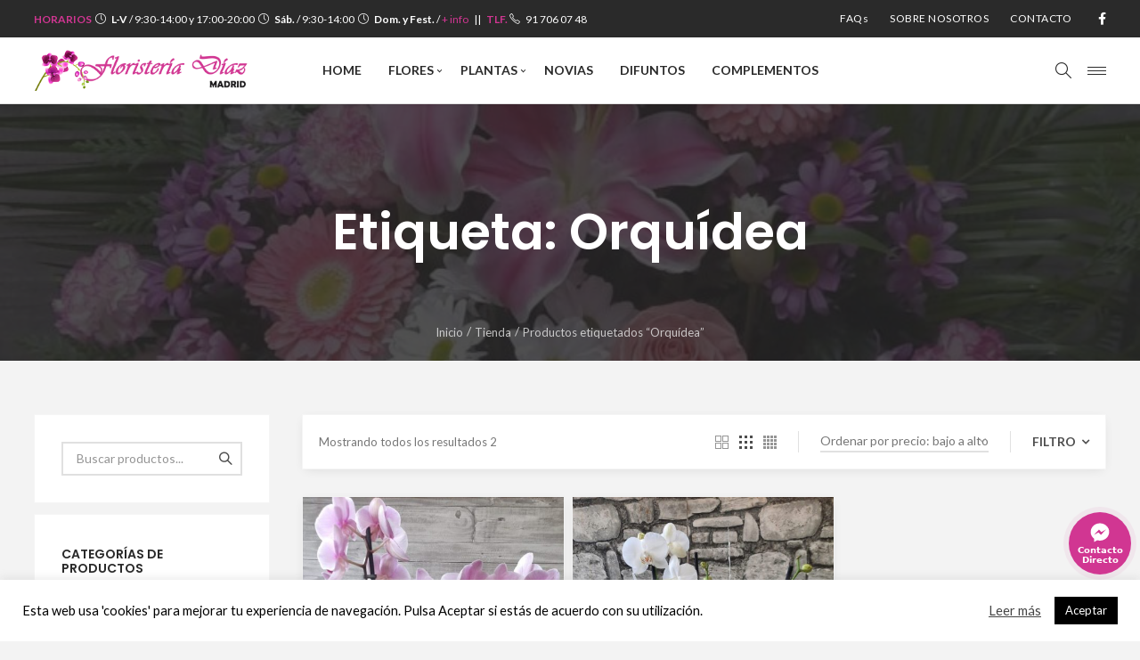

--- FILE ---
content_type: text/html; charset=UTF-8
request_url: https://www.floristeriadiazmadrid.com/etiqueta-producto/orquidea/
body_size: 22987
content:
<!DOCTYPE html>
<html lang="es"	>

<head>
	<meta charset="UTF-8">

	
	<meta name="viewport" content="width=device-width, initial-scale=1">
	<link rel="profile" href="https://gmpg.org/xfn/11">

	<input type="hidden" id="_wpnonce" name="_wpnonce" value="f13e073ba8" /><input type="hidden" name="_wp_http_referer" value="/etiqueta-producto/orquidea/" />
	<!-- This site is optimized with the Yoast SEO plugin v16.4 - https://yoast.com/wordpress/plugins/seo/ -->
	<title>Orquídea Archives - Floristería Díaz Madrid</title>
	<meta name="robots" content="index, follow, max-snippet:-1, max-image-preview:large, max-video-preview:-1" />
	<link rel="canonical" href="https://www.floristeriadiazmadrid.com/etiqueta-producto/orquidea/" />
	<meta property="og:locale" content="es_ES" />
	<meta property="og:type" content="article" />
	<meta property="og:title" content="Orquídea Archives - Floristería Díaz Madrid" />
	<meta property="og:url" content="https://www.floristeriadiazmadrid.com/etiqueta-producto/orquidea/" />
	<meta property="og:site_name" content="Floristería Díaz Madrid" />
	<meta name="twitter:card" content="summary_large_image" />
	<meta name="twitter:site" content="@detutuparati" />
	<script type="application/ld+json" class="yoast-schema-graph">{"@context":"https://schema.org","@graph":[{"@type":"Organization","@id":"https://www.floristeriadiazmadrid.com/#organization","name":"De Tut\u00fa Para Ti","url":"https://www.floristeriadiazmadrid.com/","sameAs":["https://www.facebook.com/detutuparaties","https://www.instagram.com/detutuparati","https://www.pinterest.es/detutuparati","https://twitter.com/detutuparati"],"logo":{"@type":"ImageObject","@id":"https://www.floristeriadiazmadrid.com/#logo","inLanguage":"es","url":"https://www.floristeriadiazmadrid.com/wp-content/uploads/2020/05/De-Tutu-Para-Ti_logo_web.png","contentUrl":"https://www.floristeriadiazmadrid.com/wp-content/uploads/2020/05/De-Tutu-Para-Ti_logo_web.png","width":346,"height":65,"caption":"De Tut\u00fa Para Ti"},"image":{"@id":"https://www.floristeriadiazmadrid.com/#logo"}},{"@type":"WebSite","@id":"https://www.floristeriadiazmadrid.com/#website","url":"https://www.floristeriadiazmadrid.com/","name":"De Tut\u00fa Para Ti","description":"","publisher":{"@id":"https://www.floristeriadiazmadrid.com/#organization"},"potentialAction":[{"@type":"SearchAction","target":"https://www.floristeriadiazmadrid.com/?s={search_term_string}","query-input":"required name=search_term_string"}],"inLanguage":"es"},{"@type":"CollectionPage","@id":"https://www.floristeriadiazmadrid.com/etiqueta-producto/orquidea/#webpage","url":"https://www.floristeriadiazmadrid.com/etiqueta-producto/orquidea/","name":"Orqu\u00eddea Archives - Florister\u00eda D\u00edaz Madrid","isPartOf":{"@id":"https://www.floristeriadiazmadrid.com/#website"},"breadcrumb":{"@id":"https://www.floristeriadiazmadrid.com/etiqueta-producto/orquidea/#breadcrumb"},"inLanguage":"es","potentialAction":[{"@type":"ReadAction","target":["https://www.floristeriadiazmadrid.com/etiqueta-producto/orquidea/"]}]},{"@type":"BreadcrumbList","@id":"https://www.floristeriadiazmadrid.com/etiqueta-producto/orquidea/#breadcrumb","itemListElement":[{"@type":"ListItem","position":1,"item":{"@type":"WebPage","@id":"https://www.floristeriadiazmadrid.com/","url":"https://www.floristeriadiazmadrid.com/","name":"Home"}},{"@type":"ListItem","position":2,"item":{"@id":"https://www.floristeriadiazmadrid.com/etiqueta-producto/orquidea/#webpage"}}]}]}</script>
	<!-- / Yoast SEO plugin. -->


<link rel='dns-prefetch' href='//www.googletagmanager.com' />
<link rel='dns-prefetch' href='//fonts.googleapis.com' />
<link rel='dns-prefetch' href='//s.w.org' />
<link rel="alternate" type="application/rss+xml" title="Floristería Díaz Madrid &raquo; Feed" href="https://www.floristeriadiazmadrid.com/feed/" />
<link rel="alternate" type="application/rss+xml" title="Floristería Díaz Madrid &raquo; Feed de los comentarios" href="https://www.floristeriadiazmadrid.com/comments/feed/" />
<link rel="alternate" type="application/rss+xml" title="Floristería Díaz Madrid &raquo; Orquídea Etiqueta Feed" href="https://www.floristeriadiazmadrid.com/etiqueta-producto/orquidea/feed/" />
		<script type="text/javascript">
			window._wpemojiSettings = {"baseUrl":"https:\/\/s.w.org\/images\/core\/emoji\/13.0.1\/72x72\/","ext":".png","svgUrl":"https:\/\/s.w.org\/images\/core\/emoji\/13.0.1\/svg\/","svgExt":".svg","source":{"concatemoji":"https:\/\/www.floristeriadiazmadrid.com\/wp-includes\/js\/wp-emoji-release.min.js?ver=5.6"}};
			!function(e,a,t){var r,n,o,i,p=a.createElement("canvas"),s=p.getContext&&p.getContext("2d");function c(e,t){var a=String.fromCharCode;s.clearRect(0,0,p.width,p.height),s.fillText(a.apply(this,e),0,0);var r=p.toDataURL();return s.clearRect(0,0,p.width,p.height),s.fillText(a.apply(this,t),0,0),r===p.toDataURL()}function l(e){if(!s||!s.fillText)return!1;switch(s.textBaseline="top",s.font="600 32px Arial",e){case"flag":return!c([127987,65039,8205,9895,65039],[127987,65039,8203,9895,65039])&&(!c([55356,56826,55356,56819],[55356,56826,8203,55356,56819])&&!c([55356,57332,56128,56423,56128,56418,56128,56421,56128,56430,56128,56423,56128,56447],[55356,57332,8203,56128,56423,8203,56128,56418,8203,56128,56421,8203,56128,56430,8203,56128,56423,8203,56128,56447]));case"emoji":return!c([55357,56424,8205,55356,57212],[55357,56424,8203,55356,57212])}return!1}function d(e){var t=a.createElement("script");t.src=e,t.defer=t.type="text/javascript",a.getElementsByTagName("head")[0].appendChild(t)}for(i=Array("flag","emoji"),t.supports={everything:!0,everythingExceptFlag:!0},o=0;o<i.length;o++)t.supports[i[o]]=l(i[o]),t.supports.everything=t.supports.everything&&t.supports[i[o]],"flag"!==i[o]&&(t.supports.everythingExceptFlag=t.supports.everythingExceptFlag&&t.supports[i[o]]);t.supports.everythingExceptFlag=t.supports.everythingExceptFlag&&!t.supports.flag,t.DOMReady=!1,t.readyCallback=function(){t.DOMReady=!0},t.supports.everything||(n=function(){t.readyCallback()},a.addEventListener?(a.addEventListener("DOMContentLoaded",n,!1),e.addEventListener("load",n,!1)):(e.attachEvent("onload",n),a.attachEvent("onreadystatechange",function(){"complete"===a.readyState&&t.readyCallback()})),(r=t.source||{}).concatemoji?d(r.concatemoji):r.wpemoji&&r.twemoji&&(d(r.twemoji),d(r.wpemoji)))}(window,document,window._wpemojiSettings);
		</script>
		<style type="text/css">
img.wp-smiley,
img.emoji {
	display: inline !important;
	border: none !important;
	box-shadow: none !important;
	height: 1em !important;
	width: 1em !important;
	margin: 0 .07em !important;
	vertical-align: -0.1em !important;
	background: none !important;
	padding: 0 !important;
}
</style>
	<link rel='stylesheet' id='wp-block-library-css'  href='https://www.floristeriadiazmadrid.com/wp-includes/css/dist/block-library/style.min.css?ver=5.6' type='text/css' media='all' />
<link rel='stylesheet' id='wc-block-vendors-style-css'  href='https://www.floristeriadiazmadrid.com/wp-content/plugins/woo-gutenberg-products-block/build/vendors-style.css?ver=4.1.0' type='text/css' media='all' />
<link rel='stylesheet' id='wc-block-style-css'  href='https://www.floristeriadiazmadrid.com/wp-content/plugins/woo-gutenberg-products-block/build/style.css?ver=4.1.0' type='text/css' media='all' />
<link rel='stylesheet' id='cookie-law-info-css'  href='https://www.floristeriadiazmadrid.com/wp-content/plugins/cookie-law-info/public/css/cookie-law-info-public.css?ver=1.9.5' type='text/css' media='all' />
<link rel='stylesheet' id='cookie-law-info-gdpr-css'  href='https://www.floristeriadiazmadrid.com/wp-content/plugins/cookie-law-info/public/css/cookie-law-info-gdpr.css?ver=1.9.5' type='text/css' media='all' />
<link rel='stylesheet' id='pikart-google-fonts-css'  href='//fonts.googleapis.com/css?family=Playfair+Display%3A400%2C400i%2C700%2C700i%7CPoppins%3A300%2C400%2C500%2C600%2C700%7CLato%3A100%2C300%2C300i%2C400%2C400i%2C700%2C700i&#038;subset=latin-ext%2Ccyrillic%2Ccyrillic-ext' type='text/css' media='all' />
<link rel='stylesheet' id='font-awesome-css'  href='https://www.floristeriadiazmadrid.com/wp-content/plugins/pikart-base/assets/vendor/font-awesome/css/font-awesome.min.css?ver=1.7.1' type='text/css' media='all' />
<style id='font-awesome-inline-css' type='text/css'>
[data-font="FontAwesome"]:before {font-family: 'FontAwesome' !important;content: attr(data-icon) !important;speak: none !important;font-weight: normal !important;font-variant: normal !important;text-transform: none !important;line-height: 1 !important;font-style: normal !important;-webkit-font-smoothing: antialiased !important;-moz-osx-font-smoothing: grayscale !important;}
</style>
<link rel='stylesheet' id='rs-plugin-settings-css'  href='https://www.floristeriadiazmadrid.com/wp-content/plugins/revslider/public/assets/css/rs6.css?ver=6.2.2' type='text/css' media='all' />
<style id='rs-plugin-settings-inline-css' type='text/css'>
.tp-caption a{color:#ff7302;text-shadow:none;-webkit-transition:all 0.2s ease-out;-moz-transition:all 0.2s ease-out;-o-transition:all 0.2s ease-out;-ms-transition:all 0.2s ease-out}.tp-caption a:hover{color:#ffa902}
</style>
<link rel='stylesheet' id='woocommerce-layout-css'  href='https://www.floristeriadiazmadrid.com/wp-content/plugins/woocommerce/assets/css/woocommerce-layout.css?ver=4.8.0' type='text/css' media='all' />
<link rel='stylesheet' id='woocommerce-smallscreen-css'  href='https://www.floristeriadiazmadrid.com/wp-content/plugins/woocommerce/assets/css/woocommerce-smallscreen.css?ver=4.8.0' type='text/css' media='only screen and (max-width: 768px)' />
<link rel='stylesheet' id='woocommerce-general-css'  href='https://www.floristeriadiazmadrid.com/wp-content/plugins/woocommerce/assets/css/woocommerce.css?ver=4.8.0' type='text/css' media='all' />
<style id='woocommerce-inline-inline-css' type='text/css'>
.woocommerce form .form-row .required { visibility: visible; }
</style>
<link rel='stylesheet' id='jquery.contactus.css-css'  href='https://www.floristeriadiazmadrid.com/wp-content/plugins/ar-contactus/res/css/jquery.contactus.min.css?ver=1.9.9' type='text/css' media='all' />
<link rel='stylesheet' id='contactus.generated.desktop.css-css'  href='https://www.floristeriadiazmadrid.com/wp-content/plugins/ar-contactus/res/css/generated-desktop.css?ver=1642585363' type='text/css' media='all' />
<link rel='stylesheet' id='ywctm-frontend-css'  href='https://www.floristeriadiazmadrid.com/wp-content/plugins/yith-woocommerce-catalog-mode/assets/css/frontend.min.css?ver=2.5.0' type='text/css' media='all' />
<style id='ywctm-frontend-inline-css' type='text/css'>
.widget.woocommerce.widget_shopping_cart{display: none !important}
</style>
<link rel='stylesheet' id='woo-slg-public-style-css'  href='https://www.floristeriadiazmadrid.com/wp-content/plugins/woo-social-login/includes/css/style-public.css?ver=2.3.7' type='text/css' media='all' />
<link rel='stylesheet' id='nels-vendor-css'  href='https://www.floristeriadiazmadrid.com/wp-content/themes/nels/assets/css/vendor/vendor.min.css?ver=1.2.6' type='text/css' media='all' />
<link rel='stylesheet' id='nels-theme-style-css'  href='https://www.floristeriadiazmadrid.com/wp-content/themes/nels/assets/css/style.min.css?ver=1.2.6' type='text/css' media='all' />
<style id='nels-theme-style-inline-css' type='text/css'>
.site-header__main__wrapper, .above-area__wrapper, .site-header__shop-tools__wrapper, .site-search-area-inner, .site-footer>*>*, .entry-branding, .entry-header, .entry-content, .entry-author, .entry-meta, .related-items__wrapper, #comments, .nav--single .nav__wrapper, .entry-details {max-width: 1240px; width: 100%;}
.site-loader--bar > div, .site-loader--bounce__item, .site-loader--double-bounce--one, .site-loader--double-bounce--two, .site-loader--ocean > div, .site-loader--ball-pulse > div, .site-loader--ball-grid-pulse > div, .site-loader--ball-scale-multiple > div, blockquote p:before, .quote__content:before, .link__content:before, .progressbar__progress, .card--fade .color-overlay-inner, .card--move .color-overlay-inner, .card--pinned .color-overlay-inner, ul.page-numbers .page-numbers.current, ul.page-numbers .page-numbers:hover, .nav--page-breaks li > span, .error-404, .widget_categories li.cat-item a:hover > span, .widget_categories li.cat-item.current-cat > a span, .widget_product_categories li.cat-item a:hover > span, .widget_product_categories li.cat-item.current-cat > a span, .woocommerce.widget_price_filter .price_slider.ui-widget-content .ui-slider-handle, .woocommerce.widget_price_filter .price_slider.ui-widget-content .ui-slider-range, .woocommerce-checkout .select2-container--default .select2-dropdown .select2-results__option--highlighted[aria-selected], .woocommerce-demo-store .woocommerce-store-notice.demo_store, .quantity .input-button:hover, .products-compare-popup h1, .hover-style--ball .menu-item > a:after, .hover-style--ball .tool-icons a:after, .hover-style--ball .account-icon-popup .woocommerce-MyAccount-navigation ul li a:after, .hover-style--ball .widget_archive li a:after, .hover-style--ball .widget_categories li a:after, .hover-style--ball .widget_pages li a:after, .hover-style--ball .widget_nav_menu li a:after {background-color: #d13692}
.site-loader--ball-clip-rotate > div, .tabs__title.is-active a, .quantity .input-button:hover, .mfp-quick-view .mfp-s-loading, .woocommerce-checkout .woocommerce .showlogin, .woocommerce-checkout .woocommerce .showcoupon {border-color: #d13692}
.card .card-icons__item a:hover, .card--default .branding__title:hover, .card--default.sticky .branding__title, .card--move .card-body:hover > .card-content:first-child .branding__title, .card--move.sticky .card-body > *:first-child .branding__title, .card--fade .card-body:hover > .card-content:first-child .branding__title, .card--fade.sticky .card-body > *:first-child .branding__title, .card--pinned .card-body:hover > .card-content:first-child .branding__title, .card--pinned.sticky .card-body > *:first-child .branding__title, .card--plain .branding__title:hover, .card--plain.sticky .branding__title, .author__link:hover, .taxonomies-tags a:hover, .comment__content__reply:hover a, .error-404__button:hover, .site-header__shop-search__button:hover, .social-list__item .item__link:hover, .tabs__title.is-active a, .site-main--product .product .entry-details .price, .site-main--product .star-rating span, .site-main--product .star-rating:before, .woocommerce.widget__item ul li.chosen a:before, .woocommerce table.shop_table tbody .product-subtotal, .woocommerce ul#shipping_method .amount, .woocommerce .cart-collaterals .cart_totals .shop_table tr:not(:first-child) td, #order_review tfoot .amount, .woocommerce-checkout .woocommerce .showlogin, .woocommerce-checkout .woocommerce .showcoupon, .woocommerce-order-details .shop_table tfoot tr:first-child td, .woocommerce-order-details .shop_table tfoot tr:last-child td, .woocommerce-MyAccount-content a, .woocommerce.widget_rating_filter .wc-layered-nav-rating:hover .star-rating span, .woocommerce.widget_products span.amount, .woocommerce.widget_products ins .amount, .woocommerce.widget_top_rated_products span.amount, .woocommerce.widget_top_rated_products ins .amount, .woocommerce.widget_recently_viewed_products span.amount, .woocommerce.widget_recently_viewed_products ins .amount, .woocommerce.widget_shopping_cart .amount, .woocommerce .card.card--default .price, .woocommerce .card.card--plain .price, .quick-view-popup-branding a:hover, .products-compare__list tbody tr:nth-child(3) td:not(:first-child), .products-compare__list .star-rating span, .products-compare__list .star-rating:before, .account-icon-popup__create-link a, .account-icon-popup .woocommerce-form-login .woocommerce-form-login__footer .woocommerce-LostPassword a {color: #d13692}
h1, h2, h3, h4, h5, h6 {color: #2a2a2a}
body, a {color: #4d4d4d}
::selection {background: #d13692}
::-moz-selection {background-color: #d13692}
.card .card-info__item .button, .comments__switch-button, .comment-form__btn, .site-main--product .entry-details .cart .button, .woocommerce .woocommerce-message .button, .woocommerce .woocommerce-Message .button, .woocommerce table.shop_table tbody .actions .coupon .button, .woocommerce .wc-proceed-to-checkout a.checkout-button, .woocommerce .checkout_coupon .button, .woocommerce #payment #place_order, .woocommerce .woocommerce-form-login .button, .woocommerce .register .button, .woocommerce .checkout_coupon .button, .woocommerce-lost-password .lost_reset_password .button, .woocommerce .return-to-shop .button, .woocommerce.widget_shopping_cart .button.checkout, .woocommerce div.woocommerce-MyAccount-content .edit-account .button, .woocommerce .woocommerce-message a.woocommerce-Button, .woocommerce .woocommerce-Message a.woocommerce-Button, .woocommerce button.button.alt.disabled, .woocommerce .button.wc-backward, .woocommerce-pagination .button.woocommerce-button, .woocommerce .cart-collaterals .cart_totals .shipping .woocommerce-shipping-calculator .button, .products-compare-popup .products-compare__list .button, .products-compare-popup .products-compare__list .added_to_cart, .widget_price_filter .price_slider_amount .button, .quick-view-popup__view-details-button, .wpforms-container .wpforms-submit {color: #ffffff}
.card .card-info__item .button:hover, .comments__switch-button:hover, .comment-form__btn:hover, .site-main--product .entry-details .cart .button:hover, .woocommerce .woocommerce-message .button:hover, .woocommerce .woocommerce-Message .button:hover, .woocommerce table.shop_table tbody .actions .coupon .button:hover, .woocommerce .wc-proceed-to-checkout a.checkout-button:hover, .woocommerce .checkout_coupon .button:hover, .woocommerce #payment #place_order:hover, .woocommerce .woocommerce-form-login .button:hover, .woocommerce .register .button:hover, .woocommerce .checkout_coupon .button:hover, .woocommerce-lost-password .lost_reset_password .button:hover, .woocommerce .return-to-shop .button:hover, .woocommerce.widget_shopping_cart .button.checkout:hover, .woocommerce div.woocommerce-MyAccount-content .edit-account .button:hover, .woocommerce .woocommerce-message a.woocommerce-Button:hover, .woocommerce .woocommerce-Message a.woocommerce-Button:hover, .woocommerce button.button.alt.disabled:hover, .woocommerce .button.wc-backward:hover, .woocommerce-pagination .button.woocommerce-button:hover, .woocommerce .cart-collaterals .cart_totals .shipping .woocommerce-shipping-calculator .button:hover, .products-compare-popup .products-compare__list .button:hover, .products-compare-popup .products-compare__list .added_to_cart:hover, .widget_price_filter .price_slider_amount .button:hover, .quick-view-popup__view-details-button:hover, .wpforms-container .wpforms-submit:hover {color: #ffffff}
.card .card-info__item .button, .comments__switch-button, .comment-form__btn, .site-main--product .entry-details .cart .button, .woocommerce .woocommerce-message .button, .woocommerce .woocommerce-Message .button, .woocommerce table.shop_table tbody .actions .coupon .button, .woocommerce .wc-proceed-to-checkout a.checkout-button, .woocommerce .checkout_coupon .button, .woocommerce #payment #place_order, .woocommerce .woocommerce-form-login .button, .woocommerce .register .button, .woocommerce .checkout_coupon .button, .woocommerce-lost-password .lost_reset_password .button, .woocommerce .return-to-shop .button, .woocommerce.widget_shopping_cart .button.checkout, .woocommerce div.woocommerce-MyAccount-content .edit-account .button, .woocommerce .woocommerce-message a.woocommerce-Button, .woocommerce .woocommerce-Message a.woocommerce-Button, .woocommerce button.button.alt.disabled, .woocommerce .button.wc-backward, .woocommerce-pagination .button.woocommerce-button, .woocommerce .cart-collaterals .cart_totals .shipping .woocommerce-shipping-calculator .button, .woocommerce .card--default .card-body:hover .card-info__item .button, .products-compare-popup .products-compare__list .button, .products-compare-popup .products-compare__list .added_to_cart, .widget_price_filter .price_slider_amount .button, .quick-view-popup__view-details-button, .wpforms-container .wpforms-submit {background-color: #d13692}
.card .card-info__item .button i {color: #d13692}
.card .card-info__item .button:hover, .comments__switch-button:hover, .comment-form__btn:hover, .site-main--product .entry-details .cart .button:hover, .woocommerce .woocommerce-message .button:hover, .woocommerce .woocommerce-Message .button:hover, .woocommerce table.shop_table tbody .actions .coupon .button:hover, .woocommerce .wc-proceed-to-checkout a.checkout-button:hover, .woocommerce .checkout_coupon .button:hover, .woocommerce #payment #place_order:hover, .woocommerce .woocommerce-form-login .button:hover, .woocommerce .register .button:hover, .woocommerce .checkout_coupon .button:hover, .woocommerce-lost-password .lost_reset_password .button:hover, .woocommerce .return-to-shop .button:hover, .woocommerce.widget_shopping_cart .button.checkout:hover, .woocommerce div.woocommerce-MyAccount-content .edit-account .button:hover, .woocommerce .woocommerce-message a.woocommerce-Button:hover, .woocommerce .woocommerce-Message a.woocommerce-Button:hover, .woocommerce button.button.alt.disabled:hover, .woocommerce .button.wc-backward:hover, .woocommerce-pagination .button.woocommerce-button:hover, .woocommerce .cart-collaterals .cart_totals .shipping .woocommerce-shipping-calculator .button:hover, .woocommerce .card--default .card-body .card-info__item .button:hover, .products-compare-popup .products-compare__list .button:hover, .products-compare-popup .products-compare__list .added_to_cart:hover, .widget_price_filter .price_slider_amount .button:hover, .quick-view-popup__view-details-button:hover, .wpforms-container .wpforms-submit:hover {background-color: #d1007d}
.woocommerce .card .card-info__item .button:hover i {color: #d1007d}
.featured-branding .color-overlay {background-color: #252525}
.featured-branding .color-overlay {opacity: 0.8}
.featured-branding .featured-branding-inner {height: 40vh}
h1, h2, h3, h4, h5, h6, .sidebar--site-header__title, .author__title, .taxonomies-tags span, .social__button, .likes-area__number, .comment__content__reply, .nav__prev__post-title, .nav__next__post-title, .site-search-area, .custom-fields__item__title, .attachment__title, .progressbar__branding__number, .tabs__title, .mfp-pikart .mfp-top-bar .mfp-title, .mfp-pikart .mfp-counter, .cart-popup__title, .woocommerce.widget_shopping_cart .product_list_widget li a, .products-compare-popup tbody tr:nth-child(2) td:not(:first-child), .products-compare-popup th, .products-compare-popup tr td:first-child, .shop_table th, .shop_table .product-name, .cart-popup__widget .woocommerce-mini-cart__total strong, .woocommerce-MyAccount-navigation-link, .woocommerce div.woocommerce-MyAccount-content legend {font-family: 'Poppins', PT Sans, sans-serif}
h1 {font-size: 56px}
h1 {font-weight: 600}
h2 {font-size: 42px}
h2 {font-weight: 600}
h3 {font-size: 32px}
h3 {font-weight: 600}
h4 {font-size: 24px}
h4 {font-weight: 600}
h5 {font-size: 18px}
h5 {font-weight: 600}
h6 {font-size: 14px}
h6 {font-weight: 600}
body {font-family: 'Lato', PT Sans, sans-serif}
body {font-size: 16px}
body {line-height: 1.65}
.site-header {font-family: 'Lato', PT Sans, sans-serif}
.site-header__wrapper {background-color: rgba(255, 255, 255, 1.0)}
.site-header--skin-light .toggle-button hr, .site-header--skin-light .site-header__main #primary-menu > .current-menu-item > a .menu-item__span:after {background-color: #ffffff}
.site-header--skin-light .site-title, .site-header--skin-light .site-header__main #primary-menu > .menu-item > a .menu-item__span, .site-header--skin-light .site-header__main #social-primary-menu > li > a, .site-header--skin-light .site-header__main .tool-icons > div > a {color: #ffffff}
.site-header--skin-light .site-header__main #primary-menu > .menu-item > a:before {border-right-color: #ffffff}
.site-header--skin-light .site-header__main #primary-menu > .menu-item > a:before {border-bottom-color: #ffffff}
.site-header--skin-dark .toggle-button hr, .site-header--skin-dark .site-header__main #primary-menu > .current-menu-item > a .menu-item__span:after {background-color: #2a2a2a}
.site-header--skin-dark .site-title, .site-header--skin-dark .site-header__main #primary-menu > .menu-item > a .menu-item__span, .site-header--skin-dark .site-header__main #social-primary-menu > li > a, .site-header--skin-dark .site-header__main .tool-icons > div > a {color: #2a2a2a}
.site-header--skin-dark .site-header__main #primary-menu > .menu-item > a:before {border-right-color: #2a2a2a}
.site-header--skin-dark .site-header__main #primary-menu > .menu-item > a:before {border-bottom-color: #2a2a2a}
.site-header__main__wrapper {border-top-width: 0px; border-bottom-width: 0px}
.site-header__main__wrapper {border-right-width: 0px; border-left-width: 0px}
.site-header__wrapper {border-bottom-color: #e1e1e1}
.site-header__wrapper {border-bottom-width: 1px;}
.site-header__wrapper {box-shadow: 0 0 5px 0 rgba(0,0,0,0.12);}
.site-header__main #primary-menu > .menu-item {padding-top: 30px; padding-bottom: 30px}
.site-header__main #primary-menu > .menu-item > a {font-size: 14px}
.site-header__main #primary-menu > .menu-item > a {font-weight: 700}
.site-header__main #primary-menu > .menu-item > a {letter-spacing: 0px}
.site-header__main #primary-menu .submenu {background-color: #252525}
.site-header__main #primary-menu .submenu .menu-item > a {font-size: 14px}
.site-header__main #primary-menu .submenu .menu-item > a {font-weight: 400}
.site-header__main #primary-menu .submenu .menu-item > a {letter-spacing: 0px}
.site-header__main #social-primary-menu > li > a {font-size: 21px}
.site-search-area {background-color: #ebc1e3}
.sidebar--site-header {background-color: #252525}
.sidebar--site-header {width: 330px}
.sidebar--site-header__wrapper {padding-top: 36px; padding-bottom: 36px}
.sidebar--site-header__wrapper, .sidebar--site-header__heading {padding-right: 36px; padding-left: 36px}
.above-area {background-color: #2a2a2a}
.site-notice, #above-area-menu > .menu-item, #social-above-area-menu li {padding-top: 14px; padding-bottom: 14px}
.above-area__wrapper {border-right-width: 0px; border-left-width: 0px}
.above-area {border-bottom-color: #e1e1e1}
.above-area {border-bottom-width: 0px;}
.site-notice {font-size: 12px}
.site-notice {font-weight: 500}
#above-area-menu .menu-item a {font-size: 12px}
#above-area-menu .menu-item a {font-weight: 400}
#above-area-menu .menu-item a {letter-spacing: 0.5px}
#social-above-area-menu > li > a {font-size: 14px}
.mobile-navigation {background-color: #252525}
body.blog .color-overlay-inner, body.archive .color-overlay-inner, body.search .color-overlay-inner {opacity: 0.85}
.archive-list--main .archive-items .card {padding-right: 36px; padding-bottom: 36px;}
.archive-list--main .archive-items {margin-right: -36px;}
.related-items {background-color: #e6e6e6}
.archive-filter__item {font-size: 13px}
.archive-filter__item {font-weight: 400}
.archive-filter__item {letter-spacing: 0px}
.archive-filter__item {text-transform: none}
.site-main--post .entry-branding, .site-main--post .entry-content, .site-main--post .entry-author, .site-main--post .entry-meta, .site-main--post #comments {border-left-width: 0px}
.site-main--post .entry-branding, .site-main--post .entry-content, .site-main--post .entry-author, .site-main--post .entry-meta, .site-main--post #comments {border-right-width: 0px}
.related-items--posts .color-overlay-inner {opacity: 0.85}
.related-items--posts .card {padding-right: 30px;}
.related-items--posts .related-items__list {margin-right: -30px;}
.site-main--project .entry-branding, .site-main--project .entry-content, .site-main--project .details-position--top .entry-details, .site-main--project .details-position--bottom .entry-details, .site-main--project .entry-meta, .site-main--project #comments {border-left-width: 0px}
.site-main--project .entry-branding, .site-main--project .entry-content, .site-main--project .details-position--top .entry-details, .site-main--project .details-position--bottom .entry-details, .site-main--project .entry-meta, .site-main--project #comments {border-right-width: 0px}
.related-items--projects .color-overlay-inner {opacity: 0.85}
.related-items--projects .card {padding-right: 30px;}
.related-items--projects .related-items__list {margin-right: -30px;}
.site-main--page .entry-branding, .site-main--page .entry-content, .site-main--page .entry-social-area, .site-main--page #comments {border-left-width: 0px}
.site-main--page .entry-branding, .site-main--page .entry-content, .site-main--page .entry-social-area, .site-main--page #comments {border-right-width: 0px}
.sidebar--site-content {float: left}
.sidebar--site-footer .color-overlay {background-color: #252525}
.sidebar--site-footer .color-overlay {opacity: 1}
.sidebar--site-footer__wrapper {border-top-width: 12px; border-bottom-width: 12px}
.sidebar--site-footer__wrapper {border-right-width: 0px; border-left-width: 0px}
.sidebar--site-footer {border-top-color: #e1e1e1}
.sidebar--site-footer {border-top-width: 0px;}
.site-footer__meta {background-color: #252525}
.site-footer__meta__wrapper {border-top-width: 18px; border-bottom-width: 18px}
.site-footer__meta__wrapper {border-right-width: 0px; border-left-width: 0px}
.site-footer__meta {border-top-color: #e1e1e1}
.site-footer__meta {border-top-width: 0px;}
.copyright {font-size: 14px}
.copyright {font-weight: 400}
#footer-menu > .menu-item > a {font-size: 12px}
#footer-menu > .menu-item a {font-weight: 400}
#footer-menu > .menu-item > a {letter-spacing: 0px}
#social-footer-below-menu > li > a {font-size: 12px}
.woocommerce.archive-items .card .color-overlay-inner {opacity: 0.85}
.woocommerce.archive-items .card {padding-right: 9px; padding-bottom: 9px;}
ul.woocommerce.archive-items {margin-right: -9px;}
.site-main--product .entry-content, .site-main--product .details-position--top .entry-details, .site-main--product .details-position--bottom .entry-details, .site-main--product .entry-taxonomies, .site-main--product .entry-social-area {border-left-width: 0px}
.site-main--product .entry-content, .site-main--product .details-position--top .entry-details, .site-main--product .details-position--bottom .entry-details, .site-main--product .entry-taxonomies, .site-main--product .entry-social-area {border-right-width: 0px}
.wishlist-icon__background {background-color: #d13692}
.wishlist-icon__items-number {color: #ffffff}
.products-compare-icon__background {background-color: #d13692}
.products-compare-icon__items-number {color: #ffffff}
.shop-cart-icon__background {background-color: #d13692}
.shop-cart-icon__items-number {color: #ffffff}
.woocommerce .woocommerce.ribbons .featured {background-color: #d13692}
.woocommerce .woocommerce.ribbons .featured {color: #ffffff}
.woocommerce .woocommerce.ribbons .on-sale {background-color: #84a1d1}
.woocommerce .woocommerce.ribbons .on-sale {color: #ffffff}
.woocommerce .woocommerce.ribbons .new {background-color: #ad6199}
.woocommerce .woocommerce.ribbons .new {color: #ffffff}
.woocommerce .woocommerce.ribbons .out-of-stock {background-color: #4d4d4d}
.woocommerce .woocommerce.ribbons .out-of-stock {color: #ffffff}
.featured-branding .branding__meta__item:before {background-color: #ffffff}
.featured-branding .branding__title, .featured-branding .branding__meta__item, .featured-branding .branding__meta__item a, .featured-branding .nav--breadcrumbs .breadcrumbs li > *, .featured-branding .nav--breadcrumbs .breadcrumbs li:before {color: #ffffff}
</style>
<link rel='stylesheet' id='pikart-nels-child-theme-style-css'  href='https://www.floristeriadiazmadrid.com/wp-content/themes/nels-child/style.css?ver=5.6' type='text/css' media='all' />
<script type="text/template" id="tmpl-variation-template">
	<div class="woocommerce-variation-description">{{{ data.variation.variation_description }}}</div>
	<div class="woocommerce-variation-price">{{{ data.variation.price_html }}}</div>
	<div class="woocommerce-variation-availability">{{{ data.variation.availability_html }}}</div>
</script>
<script type="text/template" id="tmpl-unavailable-variation-template">
	<p>Lo sentimos, este producto no está disponible. Por favor elige otra combinación.</p>
</script>
<script type='text/javascript' src='https://www.floristeriadiazmadrid.com/wp-includes/js/jquery/jquery.min.js?ver=3.5.1' id='jquery-core-js'></script>
<script type='text/javascript' src='https://www.floristeriadiazmadrid.com/wp-includes/js/jquery/jquery-migrate.min.js?ver=3.3.2' id='jquery-migrate-js'></script>
<script type='text/javascript' id='cookie-law-info-js-extra'>
/* <![CDATA[ */
var Cli_Data = {"nn_cookie_ids":[],"cookielist":[],"ccpaEnabled":"","ccpaRegionBased":"","ccpaBarEnabled":"","ccpaType":"gdpr","js_blocking":"","custom_integration":"","triggerDomRefresh":""};
var cli_cookiebar_settings = {"animate_speed_hide":"500","animate_speed_show":"500","background":"#fff","border":"#444","border_on":"","button_1_button_colour":"#000","button_1_button_hover":"#000000","button_1_link_colour":"#fff","button_1_as_button":"1","button_1_new_win":"","button_2_button_colour":"#333","button_2_button_hover":"#292929","button_2_link_colour":"#444","button_2_as_button":"","button_2_hidebar":"1","button_3_button_colour":"#000","button_3_button_hover":"#000000","button_3_link_colour":"#fff","button_3_as_button":"1","button_3_new_win":"","button_4_button_colour":"#000","button_4_button_hover":"#000000","button_4_link_colour":"#fff","button_4_as_button":"1","font_family":"inherit","header_fix":"","notify_animate_hide":"1","notify_animate_show":"","notify_div_id":"#cookie-law-info-bar","notify_position_horizontal":"right","notify_position_vertical":"bottom","scroll_close":"","scroll_close_reload":"","accept_close_reload":"","reject_close_reload":"","showagain_tab":"","showagain_background":"#fff","showagain_border":"#000","showagain_div_id":"#cookie-law-info-again","showagain_x_position":"100px","text":"#000","show_once_yn":"","show_once":"10000","logging_on":"","as_popup":"","popup_overlay":"1","bar_heading_text":"","cookie_bar_as":"banner","popup_showagain_position":"bottom-right","widget_position":"left"};
var log_object = {"ajax_url":"https:\/\/www.floristeriadiazmadrid.com\/wp-admin\/admin-ajax.php"};
/* ]]> */
</script>
<script type='text/javascript' src='https://www.floristeriadiazmadrid.com/wp-content/plugins/cookie-law-info/public/js/cookie-law-info-public.js?ver=1.9.5' id='cookie-law-info-js'></script>
<script type='text/javascript' src='https://www.floristeriadiazmadrid.com/wp-content/plugins/revslider/public/assets/js/rbtools.min.js?ver=6.0' id='tp-tools-js'></script>
<script type='text/javascript' src='https://www.floristeriadiazmadrid.com/wp-content/plugins/revslider/public/assets/js/rs6.min.js?ver=6.2.2' id='revmin-js'></script>
<script type='text/javascript' src='https://www.floristeriadiazmadrid.com/wp-content/plugins/woocommerce/assets/js/jquery-blockui/jquery.blockUI.min.js?ver=2.70' id='jquery-blockui-js'></script>
<script type='text/javascript' id='wc-add-to-cart-js-extra'>
/* <![CDATA[ */
var wc_add_to_cart_params = {"ajax_url":"\/wp-admin\/admin-ajax.php","wc_ajax_url":"\/?wc-ajax=%%endpoint%%","i18n_view_cart":"Ver carrito","cart_url":"https:\/\/www.floristeriadiazmadrid.com\/carrito-de-compra\/","is_cart":"","cart_redirect_after_add":"no"};
/* ]]> */
</script>
<script type='text/javascript' src='https://www.floristeriadiazmadrid.com/wp-content/plugins/woocommerce/assets/js/frontend/add-to-cart.min.js?ver=4.8.0' id='wc-add-to-cart-js'></script>
<script type='text/javascript' id='jquery.contactus-js-extra'>
/* <![CDATA[ */
var arCUVars = {"url":"https:\/\/www.floristeriadiazmadrid.com\/wp-admin\/admin-ajax.php","version":"1.9.9","_wpnonce":"<input type=\"hidden\" id=\"_wpnonce\" name=\"_wpnonce\" value=\"f13e073ba8\" \/><input type=\"hidden\" name=\"_wp_http_referer\" value=\"\/etiqueta-producto\/orquidea\/\" \/>"};
/* ]]> */
</script>
<script type='text/javascript' src='https://www.floristeriadiazmadrid.com/wp-content/plugins/ar-contactus/res/js/jquery.contactus.min.js?ver=1.9.9' id='jquery.contactus-js'></script>
<script type='text/javascript' src='https://www.floristeriadiazmadrid.com/wp-content/plugins/ar-contactus/res/js/scripts.js?ver=1.9.9' id='jquery.contactus.scripts-js'></script>
<script type='text/javascript' src='https://www.floristeriadiazmadrid.com/wp-content/plugins/js_composer/assets/js/vendors/woocommerce-add-to-cart.js?ver=6.1' id='vc_woocommerce-add-to-cart-js-js'></script>
<script type='text/javascript' src='https://www.googletagmanager.com/gtag/js?id=UA-199374583-1' id='google_gtagjs-js' async></script>
<script type='text/javascript' id='google_gtagjs-js-after'>
window.dataLayer = window.dataLayer || [];function gtag(){dataLayer.push(arguments);}
gtag('set', 'linker', {"domains":["www.floristeriadiazmadrid.com"]} );
gtag("js", new Date());
gtag("set", "developer_id.dZTNiMT", true);
gtag("config", "UA-199374583-1", {"anonymize_ip":true});
</script>
<link rel="https://api.w.org/" href="https://www.floristeriadiazmadrid.com/wp-json/" /><link rel="EditURI" type="application/rsd+xml" title="RSD" href="https://www.floristeriadiazmadrid.com/xmlrpc.php?rsd" />
<link rel="wlwmanifest" type="application/wlwmanifest+xml" href="https://www.floristeriadiazmadrid.com/wp-includes/wlwmanifest.xml" /> 
<meta name="generator" content="WordPress 5.6" />
<meta name="generator" content="WooCommerce 4.8.0" />
<meta name="generator" content="Site Kit by Google 1.34.0" />	<noscript><style>.woocommerce-product-gallery{ opacity: 1 !important; }</style></noscript>
	<meta name="generator" content="Powered by WPBakery Page Builder - drag and drop page builder for WordPress."/>
<style type="text/css" id="custom-background-css">
body.custom-background { background-color: #f3f3f3; }
</style>
	<meta name="generator" content="Powered by Slider Revolution 6.2.2 - responsive, Mobile-Friendly Slider Plugin for WordPress with comfortable drag and drop interface." />
<link rel="icon" href="https://www.floristeriadiazmadrid.com/wp-content/uploads/2020/05/cropped-FloristeriaDiaz_symbol-2-32x32.png" sizes="32x32" />
<link rel="icon" href="https://www.floristeriadiazmadrid.com/wp-content/uploads/2020/05/cropped-FloristeriaDiaz_symbol-2-192x192.png" sizes="192x192" />
<link rel="apple-touch-icon" href="https://www.floristeriadiazmadrid.com/wp-content/uploads/2020/05/cropped-FloristeriaDiaz_symbol-2-180x180.png" />
<meta name="msapplication-TileImage" content="https://www.floristeriadiazmadrid.com/wp-content/uploads/2020/05/cropped-FloristeriaDiaz_symbol-2-270x270.png" />
<script type="text/javascript">function setREVStartSize(e){			
			try {								
				var pw = document.getElementById(e.c).parentNode.offsetWidth,
					newh;
				pw = pw===0 || isNaN(pw) ? window.innerWidth : pw;
				e.tabw = e.tabw===undefined ? 0 : parseInt(e.tabw);
				e.thumbw = e.thumbw===undefined ? 0 : parseInt(e.thumbw);
				e.tabh = e.tabh===undefined ? 0 : parseInt(e.tabh);
				e.thumbh = e.thumbh===undefined ? 0 : parseInt(e.thumbh);
				e.tabhide = e.tabhide===undefined ? 0 : parseInt(e.tabhide);
				e.thumbhide = e.thumbhide===undefined ? 0 : parseInt(e.thumbhide);
				e.mh = e.mh===undefined || e.mh=="" || e.mh==="auto" ? 0 : parseInt(e.mh,0);		
				if(e.layout==="fullscreen" || e.l==="fullscreen") 						
					newh = Math.max(e.mh,window.innerHeight);				
				else{					
					e.gw = Array.isArray(e.gw) ? e.gw : [e.gw];
					for (var i in e.rl) if (e.gw[i]===undefined || e.gw[i]===0) e.gw[i] = e.gw[i-1];					
					e.gh = e.el===undefined || e.el==="" || (Array.isArray(e.el) && e.el.length==0)? e.gh : e.el;
					e.gh = Array.isArray(e.gh) ? e.gh : [e.gh];
					for (var i in e.rl) if (e.gh[i]===undefined || e.gh[i]===0) e.gh[i] = e.gh[i-1];
										
					var nl = new Array(e.rl.length),
						ix = 0,						
						sl;					
					e.tabw = e.tabhide>=pw ? 0 : e.tabw;
					e.thumbw = e.thumbhide>=pw ? 0 : e.thumbw;
					e.tabh = e.tabhide>=pw ? 0 : e.tabh;
					e.thumbh = e.thumbhide>=pw ? 0 : e.thumbh;					
					for (var i in e.rl) nl[i] = e.rl[i]<window.innerWidth ? 0 : e.rl[i];
					sl = nl[0];									
					for (var i in nl) if (sl>nl[i] && nl[i]>0) { sl = nl[i]; ix=i;}															
					var m = pw>(e.gw[ix]+e.tabw+e.thumbw) ? 1 : (pw-(e.tabw+e.thumbw)) / (e.gw[ix]);					

					newh =  (e.type==="carousel" && e.justify==="true" ? e.gh[ix] : (e.gh[ix] * m)) + (e.tabh + e.thumbh);
				}			
				
				if(window.rs_init_css===undefined) window.rs_init_css = document.head.appendChild(document.createElement("style"));					
				document.getElementById(e.c).height = newh;
				window.rs_init_css.innerHTML += "#"+e.c+"_wrapper { height: "+newh+"px }";				
			} catch(e){
				console.log("Failure at Presize of Slider:" + e)
			}					   
		  };</script>
		<style type="text/css" id="wp-custom-css">
			#home-top-slider_wrapper,
#home-banner-01_wrapper {
	min-height: 600px;
}

#home-banner-02_wrapper {
	min-height: 400px;
}

#row-home-top-slider,
#row-home-banner-01,
#row-home-banner-02 {
	width: 100vw;
	margin-left: calc( (100% - 100vw) /2 );
}

/* Avoid ugly header line in FullCalendar */
.fc-content-skeleton tbody tr {
	border-top: none !important;
}

/* Format for WPForms */
.wpforms-container .wpforms-field {
    margin-bottom: .9375rem !important;
    padding: 0 !important;
}
.wpforms-container .wpforms-field {
    padding: 10px 0;
    position: relative;
}
.mailster-wrapper {
	margin-top: 20px;
	margin-bottom: 20px !important;
}		</style>
		<noscript><style> .wpb_animate_when_almost_visible { opacity: 1; }</style></noscript></head>

<body class="archive tax-product_tag term-orquidea term-922 custom-background wp-custom-logo theme-nels woocommerce woocommerce-page woocommerce-no-js hover-style--ball wpb-js-composer js-comp-ver-6.1 vc_responsive" style="">


	<a class="scroll-top-button">
		<span class="scroll-top-button__wrapper">
			<svg class="scroll-top-button__svg" width="18px" height="13px" viewBox="0 0 18 13">
				<polyline class="scroll-top-button__arrow-up" points="1.3,6.8 9.1,1.3 16.9,6.8 "/>
				<polyline class="scroll-top-button__arrow-down" points="1.3,12 9.1,6.4 16.9,12 "/>
			</svg>
		</span>
	</a>


<aside class="site-search-area site-search-area--above search-area--skin-dark">
	<div class="site-search-area-inner">

		<button class="search-form-close-button">
			<svg width="20px" height="20px" viewBox="0 0 20 20">
				<path d="M19 2.414L17.586 1 10 8.586 2.414 1 1 2.414 8.586 10 1 17.586 2.414 19 10 11.414 17.586 19 19 17.586 11.414 10z"/>
			</svg>
		</button>

		<div class="site-search-area__text">
			<div class="site-search-area__text-inner">
				
<form class="search-form" action='https://www.floristeriadiazmadrid.com/' method='get' role='search'>

	<div class="search-form__field">
		<input type="search" name="s" class="search-form__input" value=""
		       autocomplete="off" placeholder="Buscar productos..."/>

		<button class="search-form__button"></button>

					<input type="hidden" name="post_type" value="product" />
		
	</div>

	<div class="search-form__text">
		Escriba lo que desee buscar y pulse Enter o el Botón de Búsqueda	</div>

</form>			</div>
		</div>

	</div>
</aside>
<aside class="widget-sidebar sidebar--site-header sidebar--skin-light">

	
<div class="sidebar--site-header__heading">

			<h3 class="sidebar--site-header__title">
			FLORISTERÍA DÍAZ		</h3>
	
	<a class="sidebar--site-header__close-button">
		Cerrar	</a>

</div>

<div class="sidebar--site-header__wrapper">
	<section id="nav_menu-2" class="widget__item widget_nav_menu"><div class="widget__item__wrapper"><h5 class="widget__item__title">Páginas de Interés</h5><div class="menu-menu-superior-container"><ul id="menu-menu-superior" class="menu"><li id="menu-item-4904" class="menu-item menu-item-type-post_type menu-item-object-page menu-item-4904"><a href="https://www.floristeriadiazmadrid.com/preguntas-frecuentes/">FAQs</a></li>
<li id="menu-item-8002" class="menu-item menu-item-type-post_type menu-item-object-page menu-item-8002"><a href="https://www.floristeriadiazmadrid.com/sobre-nosotros/">SOBRE NOSOTROS</a></li>
<li id="menu-item-6174" class="menu-item menu-item-type-post_type menu-item-object-page menu-item-6174"><a href="https://www.floristeriadiazmadrid.com/contacto/">CONTACTO</a></li>
</ul></div></div></section><section id="text-12" class="widget__item widget_text"><div class="widget__item__wrapper"><h5 class="widget__item__title">Suscríbete a nuestro Boletín</h5>			<div class="textwidget"><div class="vc_row wpb_row vc_row-fluid"><div class="wpb_column vc_column_container vc_col-sm-12"><div class="vc_column-inner"><div class="wpb_wrapper">
	<div class="wpb_text_column wpb_content_element " >
		<div class="wpb_wrapper">
			<p>Si quieres recibir las novedades en tu buzón de correo suscríbete a nuestro Boletín.<br />
¡¡No te preocupes!! La cadencia será mínima</p>

		</div>
	</div>
</div></div></div></div><div class="vc_row wpb_row vc_row-fluid"><div class="wpb_column vc_column_container vc_col-sm-12"><div class="vc_column-inner"><div class="wpb_wrapper"><div class="vc_btn3-container vc_btn3-center" ><a class="vc_general vc_btn3 vc_btn3-size-md vc_btn3-shape-square vc_btn3-style-classic vc_btn3-block vc_btn3-icon-left vc_btn3-color-danger" href="https://www.floristeriadiazmadrid.com/boletin/" title=""><i class="vc_btn3-icon far fa-newspaper"></i> Quiero suscribirme</a></div></div></div></div></div></div>
		</div></section><section id="woocommerce_product_categories-8" class="widget__item woocommerce widget_product_categories"><div class="widget__item__wrapper"><h5 class="widget__item__title">Categorías de productos</h5><ul class="product-categories"><li class="cat-item cat-item-856"><a href="https://www.floristeriadiazmadrid.com/categoria-producto/complementos/">Complementos</a></li>
<li class="cat-item cat-item-855"><a href="https://www.floristeriadiazmadrid.com/categoria-producto/difuntos/">Difuntos</a></li>
<li class="cat-item cat-item-847 cat-parent"><a href="https://www.floristeriadiazmadrid.com/categoria-producto/flores/">Flores</a><ul class='children'>
<li class="cat-item cat-item-849"><a href="https://www.floristeriadiazmadrid.com/categoria-producto/flores/centros/">Centros</a></li>
<li class="cat-item cat-item-945"><a href="https://www.floristeriadiazmadrid.com/categoria-producto/flores/centros-para-eventos/">Centros para Eventos</a></li>
<li class="cat-item cat-item-848"><a href="https://www.floristeriadiazmadrid.com/categoria-producto/flores/ramos/">Ramos</a></li>
</ul>
</li>
<li class="cat-item cat-item-854"><a href="https://www.floristeriadiazmadrid.com/categoria-producto/novias/">Novias</a></li>
<li class="cat-item cat-item-850 cat-parent"><a href="https://www.floristeriadiazmadrid.com/categoria-producto/plantas/">Plantas</a><ul class='children'>
<li class="cat-item cat-item-852"><a href="https://www.floristeriadiazmadrid.com/categoria-producto/plantas/cestas-de-plantas/">Cestas de Plantas</a></li>
<li class="cat-item cat-item-851"><a href="https://www.floristeriadiazmadrid.com/categoria-producto/plantas/orquideas/">Orquídeas</a></li>
<li class="cat-item cat-item-853"><a href="https://www.floristeriadiazmadrid.com/categoria-producto/plantas/otras-plantas/">Otras Plantas</a></li>
</ul>
</li>
<li class="cat-item cat-item-354"><a href="https://www.floristeriadiazmadrid.com/categoria-producto/sin-categorizar/">Sin categorizar</a></li>
</ul></div></section></div>

</aside>
<div class="cart-popup">

	<div class="cart-popup__heading">
		<h5 class="cart-popup__title">
			Carrito de la Compra		</h5>
		<a class="cart-popup__close-button">
			Cerrar		</a>
	</div>

	<div class="cart-popup__widget widget woocommerce widget_shopping_cart">
		

	<div class="cart-popup__widget__empty">
		<p class="popup-cart-empty">
			Su carrito está actualmente vacío.		</p>
		<p class="return-to-shop">
			<a class="button wc-backward"
			   href="https://www.floristeriadiazmadrid.com/tienda/">
				Volver a la Tienda			</a>
		</p>
	</div>

	</div>

</div>
<div class="mobile-navigation mobile-menu--skin-light">

	<form class="mobile-search-form" action='https://www.floristeriadiazmadrid.com/' method='get' role='search'>
		<div class="search-form__field">
			<input type="search" name="s" class="search-form__input" value=""
				   autocomplete="off" placeholder="Buscar productos..."/>

			<button class="search-form__button"></button>

							<input type="hidden" name="post_type" value="product" />
					</div>
	</form>

	<nav id="site-navigation-mobile" class="navigation navigation--main navigation--main--mobile" role="navigation">
		<ul id="primary-menu-mobile" class="menu primary-menu mobile-menu accordion" data-responsive-menu="accordion"><li id="menu-item-9282" class="menu-item menu-item-type-custom menu-item-object-custom menu-item-home menu-item-9282"><a href="https://www.floristeriadiazmadrid.com/"><span class="menu-item__span">HOME</span></a></li>
<li id="menu-item-9274" class="menu-item menu-item-type-taxonomy menu-item-object-product_cat menu-item-has-children menu-item-9274"><a href="https://www.floristeriadiazmadrid.com/categoria-producto/flores/"><span class="menu-item__span">FLORES</span></a>
<ul class="menu" >
	<li id="menu-item-9276" class="menu-item menu-item-type-taxonomy menu-item-object-product_cat menu-item-9276"><a href="https://www.floristeriadiazmadrid.com/categoria-producto/flores/ramos/"><span class="menu-item__span">Ramos</span></a></li>
	<li id="menu-item-9275" class="menu-item menu-item-type-taxonomy menu-item-object-product_cat menu-item-9275"><a href="https://www.floristeriadiazmadrid.com/categoria-producto/flores/centros/"><span class="menu-item__span">Centros</span></a></li>
	<li id="menu-item-9659" class="menu-item menu-item-type-taxonomy menu-item-object-product_cat menu-item-9659"><a href="https://www.floristeriadiazmadrid.com/categoria-producto/flores/centros-para-eventos/"><span class="menu-item__span">Centros para Eventos</span></a></li>
</ul>
</li>
<li id="menu-item-9278" class="menu-item menu-item-type-taxonomy menu-item-object-product_cat menu-item-has-children menu-item-9278"><a href="https://www.floristeriadiazmadrid.com/categoria-producto/plantas/"><span class="menu-item__span">PLANTAS</span></a>
<ul class="menu" >
	<li id="menu-item-9280" class="menu-item menu-item-type-taxonomy menu-item-object-product_cat menu-item-9280"><a href="https://www.floristeriadiazmadrid.com/categoria-producto/plantas/orquideas/"><span class="menu-item__span">Orquídeas</span></a></li>
	<li id="menu-item-9279" class="menu-item menu-item-type-taxonomy menu-item-object-product_cat menu-item-9279"><a href="https://www.floristeriadiazmadrid.com/categoria-producto/plantas/cestas-de-plantas/"><span class="menu-item__span">Cestas de Plantas</span></a></li>
	<li id="menu-item-9281" class="menu-item menu-item-type-taxonomy menu-item-object-product_cat menu-item-9281"><a href="https://www.floristeriadiazmadrid.com/categoria-producto/plantas/otras-plantas/"><span class="menu-item__span">Otras Plantas</span></a></li>
</ul>
</li>
<li id="menu-item-9277" class="menu-item menu-item-type-taxonomy menu-item-object-product_cat menu-item-9277"><a href="https://www.floristeriadiazmadrid.com/categoria-producto/novias/"><span class="menu-item__span">NOVIAS</span></a></li>
<li id="menu-item-9273" class="menu-item menu-item-type-taxonomy menu-item-object-product_cat menu-item-9273"><a href="https://www.floristeriadiazmadrid.com/categoria-producto/difuntos/"><span class="menu-item__span">DIFUNTOS</span></a></li>
<li id="menu-item-9272" class="menu-item menu-item-type-taxonomy menu-item-object-product_cat menu-item-9272"><a href="https://www.floristeriadiazmadrid.com/categoria-producto/complementos/"><span class="menu-item__span">COMPLEMENTOS</span></a></li>
</ul>	</nav>

	
	
</div>
<div class="blur-background-layer"></div>

<div class="site-wrapper">

	
<div class="above-area above-area--skin-light">
	<div class="above-area__wrapper ">

		
<div class="site-notice">
	<b><a href="https://www.floristeriadiazmadrid.com/sobre-nosotros/#horarios"><span style="color:#d13692">HORARIOS</span></a></b>  <i class="icon-clock"> </i><b>L-V</b> / 9:30-14:00 y 17:00-20:00  <i class="icon-clock"> </i><b>Sáb.</b> / 9:30-14:00  <i class="icon-clock"> </i><b>Dom. y Fest.</b> /  <a href="https://www.floristeriadiazmadrid.com/sobre-nosotros/#horarios"><span style="color:#d13692">+ info</span></a>   ||   <b><a href="https://www.floristeriadiazmadrid.com/contacto"><span style="color:#d13692">TLF.</span></a></b>  <i class="icon-phone"> </i>91 706 07 48</div>

	<nav id="above-area-navigation" class="navigation navigation--above-area" role="navigation">
		<ul id="above-area-menu" class="menu menu-horizontal dropdown" data-responsive-menu="dropdown"><li class="menu-item menu-item-type-post_type menu-item-object-page menu-item-4904"><a href="https://www.floristeriadiazmadrid.com/preguntas-frecuentes/"><span class="menu-item__span">FAQs</span></a></li>
<li class="menu-item menu-item-type-post_type menu-item-object-page menu-item-8002"><a href="https://www.floristeriadiazmadrid.com/sobre-nosotros/"><span class="menu-item__span">SOBRE NOSOTROS</span></a></li>
<li class="menu-item menu-item-type-post_type menu-item-object-page menu-item-6174"><a href="https://www.floristeriadiazmadrid.com/contacto/"><span class="menu-item__span">CONTACTO</span></a></li>
</ul>	</nav>


	<nav id="social-nav-above-area" class="navigation navigation--social" role="navigation"
	     aria-label="Redes Sociales">
		<ul id="social-above-area-menu" class="menu menu-horizontal social-menu"><li id="menu-item-2852" class="menu-item menu-item-type-custom menu-item-object-custom menu-item-2852"><a href="https://www.facebook.com/floristeriadiazmadrid" class="fa fa-facebook"><span class="screen-reader-text">Facebook</span></a></li>
</ul>	</nav>


	</div>
</div>
	<header id="site-header" class="site-header logo-side site-header--skin-dark site-header--regular  main-navigation--center" role="banner">
		<div class="site-header__wrapper">
			
<div class="site-header__main">
	<div class="site-header__main__wrapper ">

		
<div class="site-branding">
	<a class="logo" href="https://www.floristeriadiazmadrid.com/"
	   title="Floristería Díaz Madrid" rel="home">

		<img width="346" height="65" src="https://www.floristeriadiazmadrid.com/wp-content/uploads/2020/12/FloristeriaDiaz_logo_invertido.png" class="logo__img logo__img--light" alt="Floristería Díaz Madrid" loading="lazy" rel="logo" srcset="https://www.floristeriadiazmadrid.com/wp-content/uploads/2020/12/FloristeriaDiaz_logo_invertido.png 346w, https://www.floristeriadiazmadrid.com/wp-content/uploads/2020/12/FloristeriaDiaz_logo_invertido-300x56.png 300w" sizes="(max-width: 346px) 100vw, 346px" /><img width="346" height="65" src="https://www.floristeriadiazmadrid.com/wp-content/uploads/2020/05/FloristeriaDiaz_logo.png" class="logo__img logo__img--dark" alt="Floristería Díaz Madrid" loading="lazy" rel="logo" srcset="https://www.floristeriadiazmadrid.com/wp-content/uploads/2020/05/FloristeriaDiaz_logo.png 346w, https://www.floristeriadiazmadrid.com/wp-content/uploads/2020/05/FloristeriaDiaz_logo-300x56.png 300w, https://www.floristeriadiazmadrid.com/wp-content/uploads/2020/05/FloristeriaDiaz_logo-200x38.png 200w, https://www.floristeriadiazmadrid.com/wp-content/uploads/2020/05/FloristeriaDiaz_logo-346x65.png 692w" sizes="(max-width: 346px) 100vw, 346px" />	</a>
</div>
<nav id="site-navigation" class="navigation navigation--main navigation--center"
	 role="navigation">
	<ul id="primary-menu" class="menu menu-horizontal primary-menu dropdown dropdown-submenu--skin-light sidebar--skin-light" data-responsive-menu="dropdown"><li class="menu-item menu-item-type-custom menu-item-object-custom menu-item-home menu-item-9282"><a href="https://www.floristeriadiazmadrid.com/"><span class="menu-item__span">HOME</span></a></li>
<li class="menu-item menu-item-type-taxonomy menu-item-object-product_cat menu-item-has-children menu-item-9274"><a href="https://www.floristeriadiazmadrid.com/categoria-producto/flores/"><span class="menu-item__span">FLORES</span></a>
<ul class="menu" >
	<li class="menu-item menu-item-type-taxonomy menu-item-object-product_cat menu-item-9276"><a href="https://www.floristeriadiazmadrid.com/categoria-producto/flores/ramos/"><span class="menu-item__span">Ramos</span></a></li>
	<li class="menu-item menu-item-type-taxonomy menu-item-object-product_cat menu-item-9275"><a href="https://www.floristeriadiazmadrid.com/categoria-producto/flores/centros/"><span class="menu-item__span">Centros</span></a></li>
	<li class="menu-item menu-item-type-taxonomy menu-item-object-product_cat menu-item-9659"><a href="https://www.floristeriadiazmadrid.com/categoria-producto/flores/centros-para-eventos/"><span class="menu-item__span">Centros para Eventos</span></a></li>
</ul>
</li>
<li class="menu-item menu-item-type-taxonomy menu-item-object-product_cat menu-item-has-children menu-item-9278"><a href="https://www.floristeriadiazmadrid.com/categoria-producto/plantas/"><span class="menu-item__span">PLANTAS</span></a>
<ul class="menu" >
	<li class="menu-item menu-item-type-taxonomy menu-item-object-product_cat menu-item-9280"><a href="https://www.floristeriadiazmadrid.com/categoria-producto/plantas/orquideas/"><span class="menu-item__span">Orquídeas</span></a></li>
	<li class="menu-item menu-item-type-taxonomy menu-item-object-product_cat menu-item-9279"><a href="https://www.floristeriadiazmadrid.com/categoria-producto/plantas/cestas-de-plantas/"><span class="menu-item__span">Cestas de Plantas</span></a></li>
	<li class="menu-item menu-item-type-taxonomy menu-item-object-product_cat menu-item-9281"><a href="https://www.floristeriadiazmadrid.com/categoria-producto/plantas/otras-plantas/"><span class="menu-item__span">Otras Plantas</span></a></li>
</ul>
</li>
<li class="menu-item menu-item-type-taxonomy menu-item-object-product_cat menu-item-9277"><a href="https://www.floristeriadiazmadrid.com/categoria-producto/novias/"><span class="menu-item__span">NOVIAS</span></a></li>
<li class="menu-item menu-item-type-taxonomy menu-item-object-product_cat menu-item-9273"><a href="https://www.floristeriadiazmadrid.com/categoria-producto/difuntos/"><span class="menu-item__span">DIFUNTOS</span></a></li>
<li class="menu-item menu-item-type-taxonomy menu-item-object-product_cat menu-item-9272"><a href="https://www.floristeriadiazmadrid.com/categoria-producto/complementos/"><span class="menu-item__span">COMPLEMENTOS</span></a></li>
</ul></nav>
<div class="site-icons">
	
	<div class="tool-icons">
		
<div class="search-icon">
	<a class="search-button-icon" href="#">
		<i class="icon-magnifier"></i>
	</a>
</div>
<div class="header-aside-button">
	<a href="#" class="aside-button sidebar--site-header-button sidebar-menu-icon--small">
		<ul class="toggle-button">
	<li><hr></li>
	<li><hr></li>
	<li><hr></li>
</ul>	</a>
</div>		<div class="site-mobile-button">
			<ul class="toggle-button">
	<li><hr></li>
	<li><hr></li>
	<li><hr></li>
</ul>		</div>
	</div>
</div>
	</div>
</div>		</div>
	</header>

	<div id="site-content" class="site-content">
<div id="header-area" class="header-area">
	
<div class="featured-branding">
	<div class="featured-branding__wrapper parallax">
		<div class="featured-branding-inner">

			<div class="featured-branding__background">
					<div class="background-image"
	     style="background-image: url(https://www.floristeriadiazmadrid.com/wp-content/uploads/2025/02/cropped-img-20250126-wa0050-1.jpg)">
	</div>

<div class="color-overlay"></div>
			</div>

							<div class="featured-branding__branding">
					
	<h1 class="branding__title">Etiqueta: <span>Orquídea</span></h1>

<nav class="nav nav--breadcrumbs"><ul class="breadcrumbs"><li><a href="https://www.floristeriadiazmadrid.com">Inicio</a></li><li><a href="https://www.floristeriadiazmadrid.com/tienda/">Tienda</a></li><li><span class="breadcrumb-current">Productos etiquetados &ldquo;Orquídea&rdquo;</span></li></ul></nav>				</div>
			
		</div>
	</div>
</div>
</div>
	<div id="content-area" class="content-area">
		<main class="site-main site-main--archive" role="main">

			<article id="post-9419" class="post-9419 product type-product status-publish has-post-thumbnail product_cat-orquideas product_cat-plantas product_tag-orquidea first instock shipping-taxable product-type-simple">
				
<header class="entry-header header-page is-full-width">
	</header>


<div class="entry-content " style="max-width: 1240px">
	<div class="entry-content__item entry-content-area small-12 large-9"
	     style="float: right">

		
		
<div class="archive-list archive-list--woocommerce">

	<div class="woocommerce-notices-wrapper"></div>
<div class="shop-filter">

	<div class="shop-filter__toolbar">
		<div class="row">
			<div class="columns medium-4 large-4">
				<ul class="shop-filter__toolbar__column shop-filter__toolbar__results">
					<li class="archive-toolbar__results">
						<p class="woocommerce-result-count">
	Mostrando todos los resultados 2</p>
					</li>
				</ul>
			</div>
			<div class="columns medium-8 large-8">
				<ul class="shop-filter__toolbar__column shop-filter__toolbar__controls">
					<li class="shop-products-size">
						
							<a href="#" class="two-columns"
							   data-nb-columns="2">
								<svg width="15px" height="15px" viewBox="0 0 15 15">
	<g>
		<rect x="8.5" y="0.5" fill="#FFFFFF" width="6" height="6"/>
		<path d="M14,1v5H9V1H14 M15,0H8v7h7V0L15,0z"/>
	</g>
	<g>
		<rect x="8.5" y="8.5" fill="#FFFFFF" width="6" height="6"/>
		<path d="M14,9v5H9V9H14 M15,8H8v7h7V8L15,8z"/>
	</g>
	<g>
		<rect x="0.5" y="0.5" fill="#FFFFFF" width="6" height="6"/>
		<path d="M6,1v5H1V1H6 M7,0H0v7h7V0L7,0z"/>
	</g>
	<g>
		<rect x="0.5" y="8.5" fill="#FFFFFF" width="6" height="6"/>
		<path d="M6,9v5H1V9H6 M7,8H0v7h7V8L7,8z"/>
	</g>
</svg>							</a>

						
							<a href="#" class="three-columns active"
							   data-nb-columns="3">
								<svg width="15px" height="15px" viewBox="0 0 15 15">
	<g>
		<rect x="0.5" y="0.5" width="2" height="2"/>
		<path d="M2,1v1H1V1H2 M3,0H0v3h3V0L3,0z"/>
	</g>
	<g>
		<rect x="12.5" y="0.5" width="2" height="2"/>
		<path d="M14,1v1h-1V1H14 M15,0h-3v3h3V0L15,0z"/>
	</g>
	<g>
		<rect x="6.5" y="0.5" width="2" height="2"/>
		<path d="M8,1v1H7V1H8 M9,0H6v3h3V0L9,0z"/>
	</g>
	<g>
		<rect x="0.5" y="6.5" width="2" height="2"/>
		<path d="M2,7v1H1V7H2 M3,6H0v3h3V6L3,6z"/>
	</g>
	<g>
		<rect x="12.5" y="6.5" width="2" height="2"/>
		<path d="M14,7v1h-1V7H14 M15,6h-3v3h3V6L15,6z"/>
	</g>
	<g>
		<rect x="6.5" y="6.5" width="2" height="2"/>
		<path d="M8,7v1H7V7H8 M9,6H6v3h3V6L9,6z"/>
	</g>
	<g>
		<rect x="0.5" y="12.5" width="2" height="2"/>
		<path d="M2,13v1H1v-1H2 M3,12H0v3h3V12L3,12z"/>
	</g>
	<g>
		<rect x="12.5" y="12.5" width="2" height="2"/>
		<path d="M14,13v1h-1v-1H14 M15,12h-3v3h3V12L15,12z"/>
	</g>
	<g>
		<rect x="6.5" y="12.5" width="2" height="2"/>
		<path d="M8,13v1H7v-1H8 M9,12H6v3h3V12L9,12z"/>
	</g>
</svg>							</a>

						
							<a href="#" class="four-columns"
							   data-nb-columns="4">
								<svg width="15px" height="15px" viewBox="0 0 15 15">
	<g>
		<rect x="0.5" y="0.5" width="2" height="2"/>
		<path d="M2,1v1H1V1H2 M3,0H0v3h3V0L3,0z"/>
	</g>
	<g>
		<rect x="12.5" y="0.5" width="2" height="2"/>
		<path d="M14,1v1h-1V1H14 M15,0h-3v3h3V0L15,0z"/>
	</g>
	<g>
		<rect x="4.5" y="0.5" width="2" height="2"/>
		<path d="M6,1v1H5V1H6 M7,0H4v3h3V0L7,0z"/>
	</g>
	<g>
		<rect x="8.5" y="0.5" width="2" height="2"/>
		<path d="M10,1v1H9V1H10 M11,0H8v3h3V0L11,0z"/>
	</g>
	<g>
		<rect x="0.5" y="4.5" width="2" height="2"/>
		<path d="M2,5v1H1V5H2 M3,4H0v3h3V4L3,4z"/>
	</g>
	<g>
		<rect x="12.5" y="4.5" width="2" height="2"/>
		<path d="M14,5v1h-1V5H14 M15,4h-3v3h3V4L15,4z"/>
	</g>
	<g>
		<rect x="4.5" y="4.5" width="2" height="2"/>
		<path d="M6,5v1H5V5H6 M7,4H4v3h3V4L7,4z"/>
	</g>
	<g>
		<rect x="8.5" y="4.5" width="2" height="2"/>
		<path d="M10,5v1H9V5H10 M11,4H8v3h3V4L11,4z"/>
	</g>
	<g>
		<rect x="0.5" y="8.5" width="2" height="2"/>
		<path d="M2,9v1H1V9H2 M3,8H0v3h3V8L3,8z"/>
	</g>
	<g>
		<rect x="12.5" y="8.5" width="2" height="2"/>
		<path d="M14,9v1h-1V9H14 M15,8h-3v3h3V8L15,8z"/>
	</g>
	<g>
		<rect x="4.5" y="8.5" width="2" height="2"/>
		<path d="M6,9v1H5V9H6 M7,8H4v3h3V8L7,8z"/>
	</g>
	<g>
		<rect x="8.5" y="8.5" width="2" height="2"/>
		<path d="M10,9v1H9V9H10 M11,8H8v3h3V8L11,8z"/>
	</g>
	<g>
		<rect x="0.5" y="12.5" width="2" height="2"/>
		<path d="M2,13v1H1v-1H2 M3,12H0v3h3V12L3,12z"/>
	</g>
	<g>
		<rect x="12.5" y="12.5" width="2" height="2"/>
		<path d="M14,13v1h-1v-1H14 M15,12h-3v3h3V12L15,12z"/>
	</g>
	<g>
		<rect x="4.5" y="12.5" width="2" height="2"/>
		<path d="M6,13v1H5v-1H6 M7,12H4v3h3V12L7,12z"/>
	</g>
	<g>
		<rect x="8.5" y="12.5" width="2" height="2"/>
		<path d="M10,13v1H9v-1H10 M11,12H8v3h3V12L11,12z"/>
	</g>
</svg>							</a>

											</li>
					<li class="shop-filter__toolbar__sorting">
						<form class="woocommerce-ordering" method="get">
	<select name="orderby" class="orderby" aria-label="Pedido de la tienda">
					<option value="popularity" >Ordenar por popularidad</option>
					<option value="rating" >Ordenar por calificación media</option>
					<option value="date" >Ordenar por los últimos</option>
					<option value="price"  selected='selected'>Ordenar por precio: bajo a alto</option>
					<option value="price-desc" >Ordenar por precio: alto a bajo</option>
			</select>
	<input type="hidden" name="paged" value="1" />
	</form>
					</li>
											<li class="shop-filter__toolbar__filter">
							<a href="#">
								Filtro							</a>
						</li>
									</ul>
			</div>
		</div>
	</div>

			<div class="shop-filter__sidebar widget-sidebar columns-3 sidebar--skin-dark">
			<div class="shop-filter__sidebar__wrapper">
							</div>
		</div>
	
</div>
<ul class="woocommerce archive-items masonry-cards small-up-1 medium-up-2 large-up-3 small-gutter">


<li class="card card--masonry card--default column product type-product post-9419 status-publish first instock product_cat-orquideas product_cat-plantas product_tag-orquidea has-post-thumbnail shipping-taxable product-type-simple">

	<div class="card-body ">
		
<div class="card-header header-standard">

	
	<a class="card-thumbnail" href="https://www.floristeriadiazmadrid.com/tienda/orquidea-rosa/">
		<img width="500" height="888" src="https://www.floristeriadiazmadrid.com/wp-content/uploads/2022/01/img-20210909-wa0006-1-500x888.jpeg" class="attachment-woocommerce_thumbnail size-woocommerce_thumbnail" alt="" loading="lazy" srcset="https://www.floristeriadiazmadrid.com/wp-content/uploads/2022/01/img-20210909-wa0006-1-500x888.jpeg 500w, https://www.floristeriadiazmadrid.com/wp-content/uploads/2022/01/img-20210909-wa0006-1-169x300.jpeg 169w, https://www.floristeriadiazmadrid.com/wp-content/uploads/2022/01/img-20210909-wa0006-1-576x1024.jpeg 576w, https://www.floristeriadiazmadrid.com/wp-content/uploads/2022/01/img-20210909-wa0006-1.jpeg 608w" sizes="(max-width: 500px) 100vw, 500px" />	</a>

	<div class="card-icons"><div class="card-icons__item"><a class="quick-view-button left"
   href="https://www.floristeriadiazmadrid.com/wp-admin/admin-ajax.php?action=pikart_product_quick_view&#038;productId=9419&#038;nonce=8e9841db84"
   title="Vista Rápida" data-tooltip>
	<i class="icon-magnifier"></i>
</a>
</div></div>
</div>


<div class="card-content">
	
<a class="card-branding" href="https://www.floristeriadiazmadrid.com/tienda/orquidea-rosa/">

	<h4 class="branding__title " style="">
		Orquídea Rosa	</h4>

	
	<div class="branding__meta">
		<div class="branding__meta__item branding__meta__taxonomies">
			Orquídeas, Plantas		</div>
	</div>

</a>		<div class="card-info">
			
			<span class="card-info__item">
				<span class="card-button">
									</span>
			</span>
		</div>
	</div>	</div>

</li>
<li class="card card--masonry card--default column product type-product post-9421 status-publish instock product_cat-orquideas product_cat-plantas product_tag-orquidea has-post-thumbnail shipping-taxable product-type-simple">

	<div class="card-body ">
		
<div class="card-header header-standard">

	
	<a class="card-thumbnail" href="https://www.floristeriadiazmadrid.com/tienda/orquidea-blanca/">
		<img width="500" height="667" src="https://www.floristeriadiazmadrid.com/wp-content/uploads/2022/01/20210614-130439-500x667.jpg" class="attachment-woocommerce_thumbnail size-woocommerce_thumbnail" alt="" loading="lazy" srcset="https://www.floristeriadiazmadrid.com/wp-content/uploads/2022/01/20210614-130439-500x667.jpg 500w, https://www.floristeriadiazmadrid.com/wp-content/uploads/2022/01/20210614-130439-225x300.jpg 225w, https://www.floristeriadiazmadrid.com/wp-content/uploads/2022/01/20210614-130439-768x1024.jpg 768w, https://www.floristeriadiazmadrid.com/wp-content/uploads/2022/01/20210614-130439.jpg 810w" sizes="(max-width: 500px) 100vw, 500px" />	</a>

	<div class="card-icons"><div class="card-icons__item"><a class="quick-view-button left"
   href="https://www.floristeriadiazmadrid.com/wp-admin/admin-ajax.php?action=pikart_product_quick_view&#038;productId=9421&#038;nonce=8e9841db84"
   title="Vista Rápida" data-tooltip>
	<i class="icon-magnifier"></i>
</a>
</div></div>
</div>


<div class="card-content">
	
<a class="card-branding" href="https://www.floristeriadiazmadrid.com/tienda/orquidea-blanca/">

	<h4 class="branding__title " style="">
		Orquídea Blanca	</h4>

	
	<div class="branding__meta">
		<div class="branding__meta__item branding__meta__taxonomies">
			Orquídeas, Plantas		</div>
	</div>

</a>		<div class="card-info">
			
			<span class="card-info__item">
				<span class="card-button">
									</span>
			</span>
		</div>
	</div>	</div>

</li></ul>

</div>
	</div>

	
	<aside class="entry-content__item widget-sidebar sidebar--site-content small-12 large-3 sidebar--skin-dark sidebar--position-left">
		<div class="sidebar--site-content-inner">
			<section id="woocommerce_product_search-3" class="widget__item woocommerce widget_product_search"><div class="widget__item__wrapper">
<form role="search" method="get" class="woocommerce-product-search search-form"
      action='https://www.floristeriadiazmadrid.com/'>

	<label class="screen-reader-text"
	       for="woocommerce-product-search-field-0">
		Buscar:	</label>

	<input type="search" id="woocommerce-product-search-field-0"
	       class="search-field search-form__input"
	       placeholder="Buscar productos..."
	       value="" name="s" autocomplete="off"/>

	<button class="search-form__button"></button>
	<input type="hidden" name="post_type" value="product" />

</form>
</div></section><section id="woocommerce_product_categories-2" class="widget__item woocommerce widget_product_categories"><div class="widget__item__wrapper"><h5 class="widget__item__title">Categorías de productos</h5><ul class="product-categories"><li class="cat-item cat-item-855"><a href="https://www.floristeriadiazmadrid.com/categoria-producto/difuntos/">Difuntos</a> <span class="count">6</span></li>
<li class="cat-item cat-item-847 cat-parent"><a href="https://www.floristeriadiazmadrid.com/categoria-producto/flores/">Flores</a> <span class="count">44</span><ul class='children'>
<li class="cat-item cat-item-849"><a href="https://www.floristeriadiazmadrid.com/categoria-producto/flores/centros/">Centros</a> <span class="count">8</span></li>
<li class="cat-item cat-item-945"><a href="https://www.floristeriadiazmadrid.com/categoria-producto/flores/centros-para-eventos/">Centros para Eventos</a> <span class="count">6</span></li>
<li class="cat-item cat-item-848"><a href="https://www.floristeriadiazmadrid.com/categoria-producto/flores/ramos/">Ramos</a> <span class="count">30</span></li>
</ul>
</li>
<li class="cat-item cat-item-854"><a href="https://www.floristeriadiazmadrid.com/categoria-producto/novias/">Novias</a> <span class="count">6</span></li>
<li class="cat-item cat-item-850 cat-parent"><a href="https://www.floristeriadiazmadrid.com/categoria-producto/plantas/">Plantas</a> <span class="count">16</span><ul class='children'>
<li class="cat-item cat-item-852"><a href="https://www.floristeriadiazmadrid.com/categoria-producto/plantas/cestas-de-plantas/">Cestas de Plantas</a> <span class="count">7</span></li>
<li class="cat-item cat-item-851"><a href="https://www.floristeriadiazmadrid.com/categoria-producto/plantas/orquideas/">Orquídeas</a> <span class="count">7</span></li>
<li class="cat-item cat-item-853"><a href="https://www.floristeriadiazmadrid.com/categoria-producto/plantas/otras-plantas/">Otras Plantas</a> <span class="count">2</span></li>
</ul>
</li>
</ul></div></section><section id="woocommerce_product_tag_cloud-4" class="widget__item woocommerce widget_product_tag_cloud"><div class="widget__item__wrapper"><h5 class="widget__item__title">Etiquetas</h5><div class="tagcloud"><a href="https://www.floristeriadiazmadrid.com/etiqueta-producto/adiantum/" class="tag-cloud-link tag-link-910 tag-link-position-1" style="font-size: 8pt;" aria-label="Adiantum (1 producto)">Adiantum</a>
<a href="https://www.floristeriadiazmadrid.com/etiqueta-producto/alstromelia/" class="tag-cloud-link tag-link-883 tag-link-position-2" style="font-size: 16.561983471074pt;" aria-label="Alstromelia (10 productos)">Alstromelia</a>
<a href="https://www.floristeriadiazmadrid.com/etiqueta-producto/alstromelias/" class="tag-cloud-link tag-link-936 tag-link-position-3" style="font-size: 17.02479338843pt;" aria-label="Alstromelias (11 productos)">Alstromelias</a>
<a href="https://www.floristeriadiazmadrid.com/etiqueta-producto/anastasia/" class="tag-cloud-link tag-link-882 tag-link-position-4" style="font-size: 12.628099173554pt;" aria-label="Anastasia (4 productos)">Anastasia</a>
<a href="https://www.floristeriadiazmadrid.com/etiqueta-producto/anastasias/" class="tag-cloud-link tag-link-932 tag-link-position-5" style="font-size: 12.628099173554pt;" aria-label="Anastasias (4 productos)">Anastasias</a>
<a href="https://www.floristeriadiazmadrid.com/etiqueta-producto/calas/" class="tag-cloud-link tag-link-923 tag-link-position-6" style="font-size: 8pt;" aria-label="Calas (1 producto)">Calas</a>
<a href="https://www.floristeriadiazmadrid.com/etiqueta-producto/cayuna/" class="tag-cloud-link tag-link-915 tag-link-position-7" style="font-size: 8pt;" aria-label="Cayuna (1 producto)">Cayuna</a>
<a href="https://www.floristeriadiazmadrid.com/etiqueta-producto/claveles/" class="tag-cloud-link tag-link-943 tag-link-position-8" style="font-size: 13.553719008264pt;" aria-label="Claveles (5 productos)">Claveles</a>
<a href="https://www.floristeriadiazmadrid.com/etiqueta-producto/cordiline/" class="tag-cloud-link tag-link-905 tag-link-position-9" style="font-size: 8pt;" aria-label="Cordiline (1 producto)">Cordiline</a>
<a href="https://www.floristeriadiazmadrid.com/etiqueta-producto/croton/" class="tag-cloud-link tag-link-912 tag-link-position-10" style="font-size: 11.471074380165pt;" aria-label="Croton (3 productos)">Croton</a>
<a href="https://www.floristeriadiazmadrid.com/etiqueta-producto/cyclamen/" class="tag-cloud-link tag-link-909 tag-link-position-11" style="font-size: 12.628099173554pt;" aria-label="Cyclamen (4 productos)">Cyclamen</a>
<a href="https://www.floristeriadiazmadrid.com/etiqueta-producto/diefembaquia/" class="tag-cloud-link tag-link-914 tag-link-position-12" style="font-size: 8pt;" aria-label="Diefembaquia (1 producto)">Diefembaquia</a>
<a href="https://www.floristeriadiazmadrid.com/etiqueta-producto/dragonaria/" class="tag-cloud-link tag-link-942 tag-link-position-13" style="font-size: 12.628099173554pt;" aria-label="Dragonaria (4 productos)">Dragonaria</a>
<a href="https://www.floristeriadiazmadrid.com/etiqueta-producto/dracena/" class="tag-cloud-link tag-link-918 tag-link-position-14" style="font-size: 8pt;" aria-label="Drácena (1 producto)">Drácena</a>
<a href="https://www.floristeriadiazmadrid.com/etiqueta-producto/ficus/" class="tag-cloud-link tag-link-919 tag-link-position-15" style="font-size: 8pt;" aria-label="Ficus (1 producto)">Ficus</a>
<a href="https://www.floristeriadiazmadrid.com/etiqueta-producto/flor-seca/" class="tag-cloud-link tag-link-925 tag-link-position-16" style="font-size: 8pt;" aria-label="Flor seca (1 producto)">Flor seca</a>
<a href="https://www.floristeriadiazmadrid.com/etiqueta-producto/gerbera/" class="tag-cloud-link tag-link-880 tag-link-position-17" style="font-size: 16.099173553719pt;" aria-label="Gerbera (9 productos)">Gerbera</a>
<a href="https://www.floristeriadiazmadrid.com/etiqueta-producto/gerberas/" class="tag-cloud-link tag-link-933 tag-link-position-18" style="font-size: 18.760330578512pt;" aria-label="Gerberas (16 productos)">Gerberas</a>
<a href="https://www.floristeriadiazmadrid.com/etiqueta-producto/girasol/" class="tag-cloud-link tag-link-888 tag-link-position-19" style="font-size: 10.082644628099pt;" aria-label="Girasol (2 productos)">Girasol</a>
<a href="https://www.floristeriadiazmadrid.com/etiqueta-producto/girasoles/" class="tag-cloud-link tag-link-937 tag-link-position-20" style="font-size: 13.553719008264pt;" aria-label="Girasoles (5 productos)">Girasoles</a>
<a href="https://www.floristeriadiazmadrid.com/etiqueta-producto/hiedra/" class="tag-cloud-link tag-link-913 tag-link-position-21" style="font-size: 10.082644628099pt;" aria-label="Hiedra (2 productos)">Hiedra</a>
<a href="https://www.floristeriadiazmadrid.com/etiqueta-producto/hipoeste/" class="tag-cloud-link tag-link-920 tag-link-position-22" style="font-size: 8pt;" aria-label="Hipoeste (1 producto)">Hipoeste</a>
<a href="https://www.floristeriadiazmadrid.com/etiqueta-producto/hortensias/" class="tag-cloud-link tag-link-938 tag-link-position-23" style="font-size: 10.082644628099pt;" aria-label="Hortensias (2 productos)">Hortensias</a>
<a href="https://www.floristeriadiazmadrid.com/etiqueta-producto/kalanchoe/" class="tag-cloud-link tag-link-907 tag-link-position-24" style="font-size: 13.553719008264pt;" aria-label="Kalanchoe (5 productos)">Kalanchoe</a>
<a href="https://www.floristeriadiazmadrid.com/etiqueta-producto/lilium-oriental/" class="tag-cloud-link tag-link-939 tag-link-position-25" style="font-size: 10.082644628099pt;" aria-label="Lilium Oriental (2 productos)">Lilium Oriental</a>
<a href="https://www.floristeriadiazmadrid.com/etiqueta-producto/lillium-asiatico/" class="tag-cloud-link tag-link-887 tag-link-position-26" style="font-size: 14.363636363636pt;" aria-label="Lillium Asiático (6 productos)">Lillium Asiático</a>
<a href="https://www.floristeriadiazmadrid.com/etiqueta-producto/lillium-oriental/" class="tag-cloud-link tag-link-878 tag-link-position-27" style="font-size: 16.099173553719pt;" aria-label="Lillium Oriental (9 productos)">Lillium Oriental</a>
<a href="https://www.floristeriadiazmadrid.com/etiqueta-producto/limonium/" class="tag-cloud-link tag-link-904 tag-link-position-28" style="font-size: 10.082644628099pt;" aria-label="Limonium (2 productos)">Limonium</a>
<a href="https://www.floristeriadiazmadrid.com/etiqueta-producto/lisianthus/" class="tag-cloud-link tag-link-881 tag-link-position-29" style="font-size: 17.834710743802pt;" aria-label="Lisianthus (13 productos)">Lisianthus</a>
<a href="https://www.floristeriadiazmadrid.com/etiqueta-producto/margarita/" class="tag-cloud-link tag-link-879 tag-link-position-30" style="font-size: 16.561983471074pt;" aria-label="Margarita (10 productos)">Margarita</a>
<a href="https://www.floristeriadiazmadrid.com/etiqueta-producto/margarita-boton/" class="tag-cloud-link tag-link-941 tag-link-position-31" style="font-size: 14.942148760331pt;" aria-label="Margarita Botón (7 productos)">Margarita Botón</a>
<a href="https://www.floristeriadiazmadrid.com/etiqueta-producto/margaritas/" class="tag-cloud-link tag-link-934 tag-link-position-32" style="font-size: 19.338842975207pt;" aria-label="Margaritas (18 productos)">Margaritas</a>
<a href="https://www.floristeriadiazmadrid.com/etiqueta-producto/marginata/" class="tag-cloud-link tag-link-916 tag-link-position-33" style="font-size: 10.082644628099pt;" aria-label="Marginata (2 productos)">Marginata</a>
<a href="https://www.floristeriadiazmadrid.com/etiqueta-producto/orquideas/" class="tag-cloud-link tag-link-921 tag-link-position-34" style="font-size: 8pt;" aria-label="Orquideas (1 producto)">Orquideas</a>
<a href="https://www.floristeriadiazmadrid.com/etiqueta-producto/orquidea/" class="tag-cloud-link tag-link-922 tag-link-position-35" style="font-size: 10.082644628099pt;" aria-label="Orquídea (2 productos)">Orquídea</a>
<a href="https://www.floristeriadiazmadrid.com/etiqueta-producto/paniculata/" class="tag-cloud-link tag-link-892 tag-link-position-36" style="font-size: 14.942148760331pt;" aria-label="Paniculata (7 productos)">Paniculata</a>
<a href="https://www.floristeriadiazmadrid.com/etiqueta-producto/rosas/" class="tag-cloud-link tag-link-884 tag-link-position-37" style="font-size: 22pt;" aria-label="Rosas (31 productos)">Rosas</a>
<a href="https://www.floristeriadiazmadrid.com/etiqueta-producto/rosas-liofilizadas/" class="tag-cloud-link tag-link-924 tag-link-position-38" style="font-size: 8pt;" aria-label="Rosas Liofilizadas (1 producto)">Rosas Liofilizadas</a>
<a href="https://www.floristeriadiazmadrid.com/etiqueta-producto/rosas-ramificadas/" class="tag-cloud-link tag-link-931 tag-link-position-39" style="font-size: 11.471074380165pt;" aria-label="Rosas Ramificadas (3 productos)">Rosas Ramificadas</a>
<a href="https://www.floristeriadiazmadrid.com/etiqueta-producto/seraginela/" class="tag-cloud-link tag-link-908 tag-link-position-40" style="font-size: 8pt;" aria-label="Seraginela (1 producto)">Seraginela</a>
<a href="https://www.floristeriadiazmadrid.com/etiqueta-producto/singonio/" class="tag-cloud-link tag-link-911 tag-link-position-41" style="font-size: 8pt;" aria-label="Singonio (1 producto)">Singonio</a>
<a href="https://www.floristeriadiazmadrid.com/etiqueta-producto/solidago/" class="tag-cloud-link tag-link-885 tag-link-position-42" style="font-size: 16.561983471074pt;" aria-label="Solidago (10 productos)">Solidago</a>
<a href="https://www.floristeriadiazmadrid.com/etiqueta-producto/spatiphilium/" class="tag-cloud-link tag-link-906 tag-link-position-43" style="font-size: 12.628099173554pt;" aria-label="Spatiphilium (4 productos)">Spatiphilium</a>
<a href="https://www.floristeriadiazmadrid.com/etiqueta-producto/statice/" class="tag-cloud-link tag-link-886 tag-link-position-44" style="font-size: 17.371900826446pt;" aria-label="Statice (12 productos)">Statice</a>
<a href="https://www.floristeriadiazmadrid.com/etiqueta-producto/violeta/" class="tag-cloud-link tag-link-917 tag-link-position-45" style="font-size: 10.082644628099pt;" aria-label="Violeta (2 productos)">Violeta</a></div></div></section>		</div>
	</aside>

	</div>
<footer class="entry-footer">
	</footer>			</article>

		</main>
	</div>


			</div>
			
<footer id="site-footer" class="site-footer" role="contentinfo">
	
<aside class="widget-sidebar sidebar--site-footer sidebar--skin-light"
	   style="">
	<div class="sidebar--site-footer__wrapper small-up-12 medium-up-2 large-up-4">

		
	<div class="sidebar-column-1 column">
		<section id="media_image-1" class="widget__item widget_media_image"><div class="widget__item__wrapper"><img width="300" height="56" src="https://www.floristeriadiazmadrid.com/wp-content/uploads/2020/12/FloristeriaDiaz_logo_invertido-300x56.png" class="image wp-image-8577  attachment-medium size-medium" alt="" loading="lazy" style="max-width: 100%; height: auto;" srcset="https://www.floristeriadiazmadrid.com/wp-content/uploads/2020/12/FloristeriaDiaz_logo_invertido-300x56.png 300w, https://www.floristeriadiazmadrid.com/wp-content/uploads/2020/12/FloristeriaDiaz_logo_invertido.png 346w" sizes="(max-width: 300px) 100vw, 300px" /></div></section><section id="text-7" class="widget__item widget_text"><div class="widget__item__wrapper">			<div class="textwidget">En <em><strong>Floristería Díaz</strong></em>, combinamos la forma tradicional de trabajar las flores con nuevas ideas y conceptos de decoración, más modernos y adaptados a cada ocasión, haciendo que esta empresa familiar siga destacando tras 50 años a su servicio.</div>
		</div></section>	</div>

	
	<div class="sidebar-column-2 column">
		<section id="text-10" class="widget__item widget_text"><div class="widget__item__wrapper">			<div class="textwidget">Realizamos todo tipo de arreglos, trabajos funerarios y decoraciones florales, con flores y plantas naturales, artificiales, flor seca, etc.</p>
<p>Contamos con  servicio  a  domicilio  a  Madrid ciudad  y  resto  de  la Comunidad, además de disponer de servicios para enviar flores a cualquier parte de España y del mundo.</div>
		</div></section>	</div>

	
	<div class="sidebar-column-3 column">
		<section id="text-8" class="widget__item widget_text"><div class="widget__item__wrapper"><h5 class="widget__item__title">¿Necesitas ayuda?</h5>			<div class="textwidget">Si tienes dudas sobre algún aspecto de nuestros servicios ponte en contacto con nosotros a través del <u><em><a href="https://www.floristeriadiazmadrid.com/contacto/">Formulario de Contacto</a></em></u> o a través de nuestras redes sociales</div>
		</div></section><section id="pikart-social-links-1" class="widget__item widget_pikart_social_links"><div class="widget__item__wrapper"><div class="widget_social_links__list">

	<a href="https://www.facebook.com/detutuparaties/" target="_blank" style="font-size: 24px"><i class="fa fa-fw fa-facebook"></i></a>
</div>
</div></section>	</div>

	
	<div class="sidebar-column-4 column">
		<section id="text-11" class="widget__item widget_text"><div class="widget__item__wrapper"><h5 class="widget__item__title">Suscríbete a nuestro Boletín</h5>			<div class="textwidget"><div class="vc_row wpb_row vc_row-fluid"><div class="wpb_column vc_column_container vc_col-sm-12"><div class="vc_column-inner"><div class="wpb_wrapper">
	<div class="wpb_text_column wpb_content_element " >
		<div class="wpb_wrapper">
			<p>Si quieres recibir las novedades en tu buzón de correo suscríbete a nuestro Boletín.<br />
¡¡No te preocupes!! La cadencia será mínima</p>

		</div>
	</div>
</div></div></div></div><div class="vc_row wpb_row vc_row-fluid"><div class="wpb_column vc_column_container vc_col-sm-12"><div class="vc_column-inner"><div class="wpb_wrapper"><div class="vc_btn3-container vc_btn3-center" ><a class="vc_general vc_btn3 vc_btn3-size-md vc_btn3-shape-square vc_btn3-style-classic vc_btn3-block vc_btn3-icon-left vc_btn3-color-danger" href="https://www.floristeriadiazmadrid.com/boletin/" title=""><i class="vc_btn3-icon far fa-newspaper"></i> Quiero suscribirme</a></div></div></div></div></div></div>
		</div></section>	</div>

	
	</div>

	<div class="color-overlay"></div>
</aside>
<div class="site-footer__meta site-footer__meta--skin-light">
	<div class="site-footer__meta__wrapper ">

		
<div class="copyright">
	© 2022 Floristería Díaz Madrid. Todos los derechos reservados.</div>
	<nav id="footer-navigation" class="navigation navigation--footer" role="navigation">
		<ul id="footer-menu" class="menu menu-horizontal"><li id="menu-item-8603" class="menu-item menu-item-type-post_type menu-item-object-page menu-item-8603"><a href="https://www.floristeriadiazmadrid.com/preguntas-frecuentes/"><span class="menu-item__span">FAQs</span></a></li>
<li id="menu-item-8601" class="menu-item menu-item-type-post_type menu-item-object-page menu-item-8601"><a href="https://www.floristeriadiazmadrid.com/politica-de-cookies/"><span class="menu-item__span">POLÍTICA DE COOKIES</span></a></li>
<li id="menu-item-8602" class="menu-item menu-item-type-post_type menu-item-object-page menu-item-8602"><a href="https://www.floristeriadiazmadrid.com/politica-de-privacidad/"><span class="menu-item__span">POLÍTICA DE PRIVACIDAD</span></a></li>
</ul>	</nav>


	</div>
</div>
</footer>
		</div>
		<!--googleoff: all--><div id="cookie-law-info-bar" data-nosnippet="true"><span><div class="cli-bar-container cli-style-v2"><div class="cli-bar-message">Esta web usa 'cookies' para mejorar tu experiencia de navegación. Pulsa Aceptar si estás de acuerdo con su utilización.</div><div class="cli-bar-btn_container"><a href='https://www.floristeriadiazmadrid.com/politica-de-cookies/' id="CONSTANT_OPEN_URL" target="_blank"  class="cli-plugin-main-link"  style="display:inline-block; margin:0px 10px 0px 5px; " >Leer más</a><a role='button' tabindex='0' data-cli_action="accept" id="cookie_action_close_header"  class="medium cli-plugin-button cli-plugin-main-button cookie_action_close_header cli_action_button" style="display:inline-block; ">Aceptar</a></div></div></span></div><div id="cookie-law-info-again" style="display:none;" data-nosnippet="true"><span id="cookie_hdr_showagain">Privacidad y Política de Cookies</span></div><div class="cli-modal" data-nosnippet="true" id="cliSettingsPopup" tabindex="-1" role="dialog" aria-labelledby="cliSettingsPopup" aria-hidden="true">
  <div class="cli-modal-dialog" role="document">
    <div class="cli-modal-content cli-bar-popup">
      <button type="button" class="cli-modal-close" id="cliModalClose">
        <svg class="" viewBox="0 0 24 24"><path d="M19 6.41l-1.41-1.41-5.59 5.59-5.59-5.59-1.41 1.41 5.59 5.59-5.59 5.59 1.41 1.41 5.59-5.59 5.59 5.59 1.41-1.41-5.59-5.59z"></path><path d="M0 0h24v24h-24z" fill="none"></path></svg>
        <span class="wt-cli-sr-only">Cerrar</span>
      </button>
      <div class="cli-modal-body">
        <div class="cli-container-fluid cli-tab-container">
    <div class="cli-row">
        <div class="cli-col-12 cli-align-items-stretch cli-px-0">
            <div class="cli-privacy-overview">
                <h4>Privacy Overview</h4>                <div class="cli-privacy-content">
                    <div class="cli-privacy-content-text">This website uses cookies to improve your experience while you navigate through the website. Out of these, the cookies that are categorized as necessary are stored on your browser as they are essential for the working of basic functionalities of the website. We also use third-party cookies that help us analyze and understand how you use this website. These cookies will be stored in your browser only with your consent. You also have the option to opt-out of these cookies. But opting out of some of these cookies may affect your browsing experience.</div>
                </div>
                <a class="cli-privacy-readmore" data-readmore-text="Mostrar más" data-readless-text="Mostrar menos"></a>            </div>
        </div>
        <div class="cli-col-12 cli-align-items-stretch cli-px-0 cli-tab-section-container">
              
                                    <div class="cli-tab-section">
                        <div class="cli-tab-header">
                            <a role="button" tabindex="0" class="cli-nav-link cli-settings-mobile" data-target="necessary" data-toggle="cli-toggle-tab">
                                Necesarias                            </a>
                            <div class="wt-cli-necessary-checkbox">
                        <input type="checkbox" class="cli-user-preference-checkbox"  id="wt-cli-checkbox-necessary" data-id="checkbox-necessary" checked="checked"  />
                        <label class="form-check-label" for="wt-cli-checkbox-necessary">Necesarias</label>
                    </div>
                    <span class="cli-necessary-caption">Siempre activado</span>                         </div>
                        <div class="cli-tab-content">
                            <div class="cli-tab-pane cli-fade" data-id="necessary">
                                <p>Necessary cookies are absolutely essential for the website to function properly. This category only includes cookies that ensures basic functionalities and security features of the website. These cookies do not store any personal information.</p>
                            </div>
                        </div>
                    </div>
                              
                                    <div class="cli-tab-section">
                        <div class="cli-tab-header">
                            <a role="button" tabindex="0" class="cli-nav-link cli-settings-mobile" data-target="non-necessary" data-toggle="cli-toggle-tab">
                                No necesarias                            </a>
                            <div class="cli-switch">
                        <input type="checkbox" id="wt-cli-checkbox-non-necessary" class="cli-user-preference-checkbox"  data-id="checkbox-non-necessary"  checked='checked' />
                        <label for="wt-cli-checkbox-non-necessary" class="cli-slider" data-cli-enable="Activado" data-cli-disable="Desactivado"><span class="wt-cli-sr-only">No necesarias</span></label>
                    </div>                        </div>
                        <div class="cli-tab-content">
                            <div class="cli-tab-pane cli-fade" data-id="non-necessary">
                                <p>Any cookies that may not be particularly necessary for the website to function and is used specifically to collect user personal data via analytics, ads, other embedded contents are termed as non-necessary cookies. It is mandatory to procure user consent prior to running these cookies on your website.</p>
                            </div>
                        </div>
                    </div>
                            
        </div>
    </div>
</div>
      </div>
    </div>
  </div>
</div>
<div class="cli-modal-backdrop cli-fade cli-settings-overlay"></div>
<div class="cli-modal-backdrop cli-fade cli-popupbar-overlay"></div>
<!--googleon: all--><div id="arcontactus"></div>
        
<script type="text/javascript">
    var zaloWidgetInterval;
    var tawkToInterval;
    var tawkToHideInterval;
    var skypeWidgetInterval;
    var lcpWidgetInterval;
    var closePopupTimeout;
    var lzWidgetInterval;
    var paldeskInterval;
    var arcuOptions;
    var hideCustomerChatInterval;
        var arcItems = [];
        window.addEventListener('load', function(){
        jQuery('#arcontactus').remove();
        var $arcuWidget = jQuery('<div>', {
            id: 'arcontactus'
        });
        jQuery('body').append($arcuWidget);
                    arCuClosedCookie = arCuGetCookie('arcu-closed');
                jQuery('#arcontactus').on('arcontactus.init', function(){
            jQuery('#arcontactus').addClass('arcuAnimated').addClass('flipInY');
            jQuery('#arcu-callback-form').append(arCUVars._wpnonce);
            setTimeout(function(){
                jQuery('#arcontactus').removeClass('flipInY');
            }, 1000);
                                                        });
        jQuery('#arcontactus').on('arcontactus.closeMenu', function(){
            arCuCreateCookie('arcumenu-closed', 1, 1);
        });
                                                var arcItem = {};
                            arcItem.id = 'msg-item-1';
                                        arcItem.onClick = function(e){
                    e.preventDefault();
                    jQuery('#arcontactus').contactUs('closeMenu');
                                    if (typeof FB == 'undefined' || typeof FB.CustomerChat == 'undefined'){
                        console.error('Facebook customer chat integration is disabled in module configuration');
                        return false;
                    }
                    jQuery('#arcontactus').contactUs('hide');
                    jQuery('#ar-fb-chat').addClass('active');
                    clearInterval(hideCustomerChatInterval);
                    FB.CustomerChat.show(true);
                    FB.CustomerChat.showDialog();
                            
            
                                }
                        arcItem.class = 'msg-item-facebook-messenger';
            arcItem.title = "Facebook";
                        arcItem.icon = '<svg xmlns="http://www.w3.org/2000/svg" viewBox="0 0 448 512"><path fill="currentColor" d="M224 32C15.9 32-77.5 278 84.6 400.6V480l75.7-42c142.2 39.8 285.4-59.9 285.4-198.7C445.8 124.8 346.5 32 224 32zm23.4 278.1L190 250.5 79.6 311.6l121.1-128.5 57.4 59.6 110.4-61.1-121.1 128.5z"></path></svg>';
                                    arcItem.color = '#567AFF';
            arcItems.push(arcItem);
                                var arcItem = {};
                            arcItem.id = 'msg-item-9';
                                    arcItem.class = 'msg-item-phone';
            arcItem.title = "Solicitud de Llamada";
                        arcItem.icon = '<svg xmlns="http://www.w3.org/2000/svg" viewBox="0 0 512 512"><path fill="currentColor" d="M493.4 24.6l-104-24c-11.3-2.6-22.9 3.3-27.5 13.9l-48 112c-4.2 9.8-1.4 21.3 6.9 28l60.6 49.6c-36 76.7-98.9 140.5-177.2 177.2l-49.6-60.6c-6.8-8.3-18.2-11.1-28-6.9l-112 48C3.9 366.5-2 378.1.6 389.4l24 104C27.1 504.2 36.7 512 48 512c256.1 0 464-207.5 464-464 0-11.2-7.7-20.9-18.6-23.4z"></path></svg>';
                            arcItem.href = 'callback';
                                    arcItem.color = '#4EB625';
            arcItems.push(arcItem);
                arcuOptions = {
            wordpressPluginVersion: '1.9.9',
                            buttonIcon: '<svg xmlns="http://www.w3.org/2000/svg" viewBox="0 0 448 512"><path fill="currentColor" d="M224 32C15.9 32-77.5 278 84.6 400.6V480l75.7-42c142.2 39.8 285.4-59.9 285.4-198.7C445.8 124.8 346.5 32 224 32zm23.4 278.1L190 250.5 79.6 311.6l121.1-128.5 57.4 59.6 110.4-61.1-121.1 128.5z"></path></svg>',
                        drag: false,
            mode: 'regular',
            buttonIconUrl: 'https://www.floristeriadiazmadrid.com/wp-content/plugins/ar-contactus/res/img/msg.svg',
            showMenuHeader: false,
                            menuHeaderText: "How would you like to contact us?",
                        showHeaderCloseBtn: false,
                                        headerCloseBtnBgColor: '#008749',
                                        headerCloseBtnColor: '#ffffff',
                        itemsIconType: 'rounded',
            align: 'right',
            reCaptcha: false,
            reCaptchaKey: '',
            countdown: 0,
            theme: '#D13692',
                                                buttonText: "Contacto\nDirecto",
                                        buttonSize: 'large',
                            buttonIconSize: 24,
                        menuSize: 'large',
                            phonePlaceholder: '+XXX-XX-XX-XX',
                callbackSubmitText: '¡Espero tu llamada!',
                errorMessage: 'Error de conexión. Por favor, actualiza la página e inténtalo de nuevo.',
                callProcessText: 'Te llamaremos al teléfono',
                callSuccessText: '¡Gracias!<br/>Te llamaremos lo antes posible.',
                callbackFormText: 'Por favor, introduce tu teléfono<br/>y te llamaremos lo antes posible',
                        iconsAnimationSpeed: 0,
            iconsAnimationPause: 2000,
            items: arcItems,
            ajaxUrl: 'https://www.floristeriadiazmadrid.com/wp-admin/admin-ajax.php',
                            promptPosition: 'top',
                                                            popupAnimation: 'fadeindown',
                                style: '',
                                        itemsAnimation: 'downtoup',
                        callbackFormFields: {
                                                phone: {
                    name: 'phone',
                    enabled: true,
                    required: true,
                    type: 'tel',
                    label: '',
                                            placeholder: "+XXX-XX-XX-XX"
                                    },
                            },
            action: 'arcontactus_request_callback'
        };
                                    jQuery('#arcontactus').contactUs(arcuOptions);
                                                FB.Event.subscribe('customerchat.dialogHide', function(){
                jQuery('#ar-fb-chat').removeClass('active');
                jQuery('#arcontactus').contactUs('show');
                FB.CustomerChat.hide();
            });
            FB.Event.subscribe('customerchat.dialogShow', function(){
                jQuery('#ar-fb-chat').addClass('active');
                jQuery('#arcontactus').contactUs('hide');
            });
            FB.Event.subscribe('customerchat.load', function(){
                /*hideCustomerChatInterval = setInterval(function(){
                    if (jQuery('.fb_dialog').is(':visible')) {
                        FB.CustomerChat.hide();
                        clearInterval(hideCustomerChatInterval);
                    }
                }, 100);*/
            });
                                            });
                                                                    </script>
    <style type="text/css">
                    .fb-customerchat > span > iframe{
                right: 10px !important;
                left: auto !important;
            }
            .fb-customerchat > span > iframe.fb_customer_chat_bounce_in_v2_mobile_chat_started{
                right: 0 !important;
            }
                #ar-fb-chat{
            display: none;
        }
        #ar-fb-chat.active{
            display: block;
        }
        @media (max-width: 480px){
            .fb-customerchat > span > iframe{
                left: 0 !important;
                right: 0 !important;
            }
        }
    </style>
    <div id="ar-fb-chat">
        <div id="fb-root"></div>
                    <script>
                (function(d, s, id) {
                    var js, fjs = d.getElementsByTagName(s)[0];
                    if (d.getElementById(id)) return;
                    js = d.createElement(s); js.id = id;
                                            js.src = "//connect.facebook.net/es_ES/sdk/xfbml.customerchat.js#xfbml=1&version=v6.0&autoLogAppEvents=1";
                                        fjs.parentNode.insertBefore(js, fjs);
                }(document, 'script', 'facebook-jssdk-chat'));
            </script>
                <div class="fb-customerchat"
            attribution="setup_tool"
            page_id="686973794655877"
            greeting_dialog_display="hide"
                          theme_color="#D13692"
                    ></div>
    </div>
<div id="fb-root"></div><script type="application/ld+json">{"@context":"https:\/\/schema.org\/","@type":"BreadcrumbList","itemListElement":[{"@type":"ListItem","position":1,"item":{"name":"Inicio","@id":"https:\/\/www.floristeriadiazmadrid.com"}},{"@type":"ListItem","position":2,"item":{"name":"Tienda","@id":"https:\/\/www.floristeriadiazmadrid.com\/tienda\/"}},{"@type":"ListItem","position":3,"item":{"name":"Productos etiquetados &amp;ldquo;Orqu\u00eddea&amp;rdquo;","@id":"https:\/\/www.floristeriadiazmadrid.com\/etiqueta-producto\/orquidea\/"}}]}</script>	<script type="text/javascript">
		(function () {
			var c = document.body.className;
			c = c.replace(/woocommerce-no-js/, 'woocommerce-js');
			document.body.className = c;
		})()
	</script>
	<link rel='stylesheet' id='js_composer_front-css'  href='https://www.floristeriadiazmadrid.com/wp-content/plugins/js_composer/assets/css/js_composer.min.css?ver=6.1' type='text/css' media='all' />
<link rel='stylesheet' id='vc_font_awesome_5_shims-css'  href='https://www.floristeriadiazmadrid.com/wp-content/plugins/js_composer/assets/lib/bower/font-awesome/css/v4-shims.min.css?ver=6.1' type='text/css' media='all' />
<link rel='stylesheet' id='vc_font_awesome_5-css'  href='https://www.floristeriadiazmadrid.com/wp-content/plugins/js_composer/assets/lib/bower/font-awesome/css/all.min.css?ver=6.1' type='text/css' media='all' />
<script type='text/javascript' id='pikart-base-pikart-base-js-extra'>
/* <![CDATA[ */
var pikartShortcodesOptions = {"googleMapsPinImage":""};
/* ]]> */
</script>
<script type='text/javascript' src='https://www.floristeriadiazmadrid.com/wp-content/plugins/pikart-base/assets/js/pikart-base.min.js?ver=1.7.1' id='pikart-base-pikart-base-js'></script>
<script type='text/javascript' src='https://www.floristeriadiazmadrid.com/wp-content/plugins/woocommerce/assets/js/js-cookie/js.cookie.min.js?ver=2.1.4' id='js-cookie-js'></script>
<script type='text/javascript' id='woocommerce-js-extra'>
/* <![CDATA[ */
var woocommerce_params = {"ajax_url":"\/wp-admin\/admin-ajax.php","wc_ajax_url":"\/?wc-ajax=%%endpoint%%"};
/* ]]> */
</script>
<script type='text/javascript' src='https://www.floristeriadiazmadrid.com/wp-content/plugins/woocommerce/assets/js/frontend/woocommerce.min.js?ver=4.8.0' id='woocommerce-js'></script>
<script type='text/javascript' id='wc-cart-fragments-js-extra'>
/* <![CDATA[ */
var wc_cart_fragments_params = {"ajax_url":"\/wp-admin\/admin-ajax.php","wc_ajax_url":"\/?wc-ajax=%%endpoint%%","cart_hash_key":"wc_cart_hash_2a79fb97da2fd9069dbe2b50218f2fa5","fragment_name":"wc_fragments_2a79fb97da2fd9069dbe2b50218f2fa5","request_timeout":"5000"};
/* ]]> */
</script>
<script type='text/javascript' src='https://www.floristeriadiazmadrid.com/wp-content/plugins/woocommerce/assets/js/frontend/cart-fragments.min.js?ver=4.8.0' id='wc-cart-fragments-js'></script>
<script type='text/javascript' src='https://www.floristeriadiazmadrid.com/wp-content/themes/nels/assets/js/vendor/vendor.min.js?ver=1.2.6' id='nels-vendor-js'></script>
<script type='text/javascript' id='nels-custom-script-js-extra'>
/* <![CDATA[ */
var pikartThemeCustomOptions = {"feature_color":"#d13692","parallax_speed":"3","header_background_color":"#ffffff","header_background_transparency":"0","header_color_skin":"dark","header_sidebar_width":"330","add_to_cart_popup":"1","shop_cross_sells_products_autoplay":"0","shop_upsells_products_autoplay":"0","shop_related_products_autoplay":"0","shop_cross_sells_products_nb_columns":"4","shop_upsells_products_nb_columns":"4","shop_related_products_nb_columns":"4","shop_columns_spacing":"9"};
/* ]]> */
</script>
<script type='text/javascript' src='https://www.floristeriadiazmadrid.com/wp-content/themes/nels/assets/js/custom.min.js?ver=1.2.6' id='nels-custom-script-js'></script>
<script type='text/javascript' src='https://www.floristeriadiazmadrid.com/wp-includes/js/underscore.min.js?ver=1.8.3' id='underscore-js'></script>
<script type='text/javascript' id='wp-util-js-extra'>
/* <![CDATA[ */
var _wpUtilSettings = {"ajax":{"url":"\/wp-admin\/admin-ajax.php"}};
/* ]]> */
</script>
<script type='text/javascript' src='https://www.floristeriadiazmadrid.com/wp-includes/js/wp-util.min.js?ver=5.6' id='wp-util-js'></script>
<script type='text/javascript' id='wc-add-to-cart-variation-js-extra'>
/* <![CDATA[ */
var wc_add_to_cart_variation_params = {"wc_ajax_url":"\/?wc-ajax=%%endpoint%%","i18n_no_matching_variations_text":"Lo sentimos, no hay productos que igualen tu selecci\u00f3n. Por favor escoge una combinaci\u00f3n diferente.","i18n_make_a_selection_text":"Elige las opciones del producto antes de a\u00f1adir este producto a tu carrito.","i18n_unavailable_text":"Lo sentimos, este producto no est\u00e1 disponible. Por favor elige otra combinaci\u00f3n."};
/* ]]> */
</script>
<script type='text/javascript' src='https://www.floristeriadiazmadrid.com/wp-content/plugins/woocommerce/assets/js/frontend/add-to-cart-variation.min.js?ver=4.8.0' id='wc-add-to-cart-variation-js'></script>
<script type='text/javascript' src='https://www.floristeriadiazmadrid.com/wp-includes/js/wp-embed.min.js?ver=5.6' id='wp-embed-js'></script>
<script type='text/javascript' src='https://www.floristeriadiazmadrid.com/wp-content/plugins/js_composer/assets/js/dist/js_composer_front.min.js?ver=6.1' id='wpb_composer_front_js-js'></script>
<script type='text/javascript' src='https://www.floristeriadiazmadrid.com/wp-includes/js/jquery/ui/core.min.js?ver=1.12.1' id='jquery-ui-core-js'></script>
<script type='text/javascript' src='https://www.floristeriadiazmadrid.com/wp-includes/js/jquery/ui/mouse.min.js?ver=1.12.1' id='jquery-ui-mouse-js'></script>
<script type='text/javascript' src='https://www.floristeriadiazmadrid.com/wp-includes/js/jquery/ui/slider.min.js?ver=1.12.1' id='jquery-ui-slider-js'></script>
<script type='text/javascript' src='https://www.floristeriadiazmadrid.com/wp-content/plugins/woocommerce/assets/js/jquery-ui-touch-punch/jquery-ui-touch-punch.min.js?ver=4.8.0' id='wc-jquery-ui-touchpunch-js'></script>
<script type='text/javascript' src='https://www.floristeriadiazmadrid.com/wp-content/plugins/woocommerce/assets/js/accounting/accounting.min.js?ver=0.4.2' id='accounting-js'></script>
<script type='text/javascript' id='wc-price-slider-js-extra'>
/* <![CDATA[ */
var woocommerce_price_slider_params = {"currency_format_num_decimals":"0","currency_format_symbol":"\u20ac","currency_format_decimal_sep":",","currency_format_thousand_sep":".","currency_format":"%v\u00a0%s"};
/* ]]> */
</script>
<script type='text/javascript' src='https://www.floristeriadiazmadrid.com/wp-content/plugins/woocommerce/assets/js/frontend/price-slider.min.js?ver=4.8.0' id='wc-price-slider-js'></script>
	</body>
</html>


--- FILE ---
content_type: text/css
request_url: https://www.floristeriadiazmadrid.com/wp-content/plugins/woo-social-login/includes/css/style-public.css?ver=2.3.7
body_size: 2196
content:
.woo-slg-login-error,
.woo-slg-login-success,
.woo-slg-login-otp-success,
.woo-slg-login-loader,
.woo-slg-login-email-error,.woo-slg-login-email-otp-error{
    display:none;
}
.woo-slg-login-error,
.woo-slg-login-success,
.woo-slg-login-otp-success,
.woo-slg-login-email-error,
.woo-slg-login-email-otp-error
{
    clear: both;
    -webkit-border-radius: 5px;
    -moz-border-radius: 5px;
    border-radius: 5px;
    background-color: #F1ACAC;
    border: 1px solid #EE4B4B;
    margin-bottom: 1.650em;
    box-shadow: 0px 2px 2px 2px #ccc;
    padding: 8px 5px 8px 8px;
}
.woo-slg-login-error span,
.woo-slg-login-email-error span{
    display: block;
}
.woo-slg-email-login-container .woo-slg-login-error, .woo-slg-email-login-container .woo-slg-login-email-error, .woo-slg-email-login-container .woo-slg-login-success,.woo-slg-email-login-container .woo-slg-login-otp-success,.woo-slg-email-login-container .woo-slg-login-email-otp-error {
    margin-top: 10px;
}

.woo-slg-login-success, .woo-slg-login-otp-success {
    color: #3c763d;
    background-color: #dff0d8;
    border-color: #d6e9c6;
}
.woo-slg-login-success a, .woo-slg-login-otp-success a {
    color: #3c763d !important;
    font-weight: bold;
}
.woo-slg-social-wrap img{
    outline: 0;
}
.woo-slg-social-container a {
    text-decoration: none !important;
}
.woo-slg-login-wrapper {
    
    display:inline-block;
    margin-right: 5px;
    margin-bottom: 5px;
}
.woo-slg-login-wrapper a {
    outline: 0;
}
.woo-slg-clear {
    clear: both;
}
.woo-slg-social-container, .woo-slg-email-login-container {	
    
    margin: 20px 0 21px;
}
.woo-slg-social-container legend, .woo-slg-email-login-container legend {
    display: block;
    font-size: 120%;
    line-height: 1;
    font-weight: 700;
    width: 100%;
    margin: 0 0 21px;
    padding: 0;
}
.woo-slg-widget-content .woo-slg-login-wrapper {
    margin-bottom: 5px;
}
.woo-slg-social-container.woo-slg-widget-content{
    border:none !important;
}
.woo-slg-hide {
    display:none;
}
.woo-slg-social-container-checkout {
    border: 1px solid #eee;
    padding: 1.2em;
    margin: 0 0 21px;
}

/* css added for login page */

#woo-slg-social-container-login {	
    margin: auto;
    padding: 2% 0 2%;
    width: 320px;
    max-width: 100%
}
.login-area .ps-form #woo-slg-social-container-login {
    width: 100%;
    margin: 5px auto auto;
}
.ps-page--register #woo-slg-social-container-login {
    width: 100%;
    margin: 5px auto auto;
}


#register-page + #woo-slg-social-container-login {	
    width: auto;
}

#woo-slg-social-container-login span {	
    display: block;
    font-size: 130%;
    line-height: 1;
    font-weight: 700;
    width: 100%;
    margin: 0 0 21px;
    padding: 0;
    color: #999;
}

/* css for expand / collapse social login */

.woo-slg-info::before {
    content: ' ';
    background-image: url("../images/info-bar.png");
    position: absolute;
    left: 26px;
    top: 18px;
    height: 20px;
    width: 16px;
    background-repeat: no-repeat;
}
.woo-slg-info {
    background: #f7f6f7 none repeat scroll 0 0;
    border-top: 3px solid #1e85be;
    color: #515151;
    margin: 0 0 2em !important;
    padding: 1em 2em 1em 3.5em !important;
    position: relative;
}
.woo-slg-login-page {
    margin: 5px auto !important;
    max-width: 320px;
    content: "";
    background: url("../images/ex-col-icon.png") no-repeat scroll 16px 10px;
}
.woo-slg-login-page::before {
    content: "" !important;
}
.woo-social-login-linked-profiles thead tr,
.woo-social-login-linked-profiles tfoot tr{
    background-color: #f5f5f5;
}
.woo-social-login-linked-profiles thead tr th,
.woo-social-login-linked-profiles tfoot tr th{
    padding: 8px 0;
}
.woo-social-login-linked-profiles thead tr th:first-child,
.woo-social-login-linked-profiles tfoot tr th:first-child{
    padding: 8px 0 8px 8px;
}
.woo-social-login-linked-profiles tr td img{
    vertical-align: middle;
}

/*** Social Button Style ***/
.woo-slg-social-container .woo-slg-social-btn,
.woo-slg-social-container .woo-slg-social-btn:hover, .woo-slg-social-container .woo-slg-social-btn:active, .woo-slg-social-container .woo-slg-social-btn:visited{
    display: inline-block;
    padding: 6px 6px 6px 38px;
    color: #FFF;
    font-size: 11px;
    margin-bottom: 5px;
    min-width: 188px;
    min-height: 34px;
    max-width: 188px;
    border-radius: 3px;
    border: 1px solid rgba(0,0,0,0.2);
    text-align: center;
    word-wrap: break-word;
    box-shadow: 0 1px 4px rgba(0, 0, 0, 0.2);
    -webkit-box-shadow: 0 1px 4px rgba(0, 0, 0, 0.2);
    -moz-box-shadow: 0 1px 4px rgba(0, 0, 0, 0.2);
    box-sizing: border-box;
    line-height: 22px;
    font-weight: bold;
    position: relative;
}
.woo-social-link-buttons .woo-slg-social-btn,
.woo-social-link-buttons .woo-slg-social-btn:hover, .woo-social-link-buttons .woo-slg-social-btn:active{
    max-width: 250px;
    min-width: 250px;
}
.woo-slg-icon{
    display: inline-block;
    top: 0;
    left: 0;
    position: absolute;
    width: 32px;
    height: 100%;
    border-right: 1px solid rgba(0, 0, 0, 0.2);
    background-repeat: no-repeat;
    background-position: center center;
}
/* Facebook */
.woo-slg-social-btn.woo-slg-social-login-facebook {
    background-color: #3b5998;
}
.woo-slg-fb-icon {
    background-image: url("../images/facebook-icon.png");
}
/* Apple */
.woo-slg-apple-icon {
    background-image: url("../images/apple-icon.png");
}
.woo-slg-social-btn.woo-slg-social-login-apple {
    background-color: #41434d;
}
/* Twitter */
.woo-slg-social-btn.woo-slg-social-login-twitter {
    background-color: #55acee;
}
.woo-slg-tw-icon {
    background-image: url("../images/twitter-icon.png");
}
/* Google+ */
.woo-slg-social-btn.woo-slg-social-login-googleplus {
    background-color: #4285f4;
}
.woo-slg-gp-icon {
    background-image: url("../images/googleplus-icon.png");
}
/* LinkedIn */
.woo-slg-social-btn.woo-slg-social-login-linkedin {
    background-color: #007bb6;
}
.woo-slg-li-icon {
    background-image: url("../images/linkedin-icon.png");
}
/* Yahoo */
.woo-slg-social-btn.woo-slg-social-login-yahoo {
    background-color: #720e9e;
}
.woo-slg-yh-icon {
    background-image: url("../images/yahoo-icon.png");
}
/* Foursquare */
.woo-slg-social-btn.woo-slg-social-login-foursquare {
    background-color: #f94877;
}
.woo-slg-fs-icon {
    background-image: url("../images/foursquare-icon.png");
}
/* Windows Live */
.woo-slg-social-btn.woo-slg-social-login-windowslive {
    background-color: #1283AD;
}
.woo-slg-wl-icon {
    background-image: url("../images/windowslive-icon.png");
}
/* VK */
.woo-slg-social-btn.woo-slg-social-login-vk {
    background-color: #587ea3;
}
.woo-slg-vk-icon {
    background-image: url("../images/vk-icon.png");
}
/* Amazon */
.woo-slg-social-btn.woo-slg-social-login-amazon {
    background-color: #FEBC0F;
}
.woo-slg-amz-icon {
    background-image: url("../images/amazon-icon.png");
}
/* Paypal */
.woo-slg-social-btn.woo-slg-social-login-paypal {
    background-color: #36638E;
}
.woo-slg-paypal-icon {
    background-image: url("../images/paypal-icon.png");
}
/* Line */
.woo-slg-social-btn.woo-slg-social-login-line {
    background-color: #01c301;
}
.woo-slg-line-icon {
    background-image: url("../images/line-icon.png");
}

.woo-slg-social-btn {
    color: #fff !important;
}
.woo-slg-email-otp-section{
    display: block;
    text-align: center;
    margin: 10px 0;
}
.woo-slg-email-otp-section .woo-slg-otp-input {
    margin-bottom: 10px;
}
input#woo-slg-email-login-btn-otp{
    display: inline-block;
    padding: 15px;
    text-align: center;
}
/* Provider button css */
.woo-slg-provider{height: 34px;display: inline-block;color: #fff;min-width: 120px;vertical-align: middle;}
.woo-slg-provider .woo-slg-provider-icon{display: inline-block;height: 34px;vertical-align: middle;width: 34px;text-align: center;background: rgba(0, 0, 0, 0.10);}
.woo-slg-provider .woo-slg-provider-icon img{max-height: 20px; margin: 7px auto; display: table;box-shadow: none;}
.woo-slg-provider .woo-slg-provider-name{text-transform: capitalize;padding-left: 7px;font-size: 12px;line-height: 1.2;display: inline-block;font-weight: bold;height: 34px;}
/* Provider button color for all link*/
.woo-slg-provider.facebook{background: #3b5998;}
.woo-slg-provider.twitter{background: #0084b4;}
.woo-slg-provider.googleplus{background: #4285f4;}
.woo-slg-provider.yahoo{background: #720e9e;}
.woo-slg-provider.amazon{background: #ff9900;}
.woo-slg-provider.paypal{background: #003087;}
.woo-slg-provider.vk{background: #45668e;}
.woo-slg-provider.windowslive{background: #00a1f1;}
.woo-slg-provider.foursquare{background: #f94777;}
.woo-slg-provider.linkedin{background: #0077b5;}
.woo-slg-provider.apple{background: #cccccc;}
.woo-slg-provider.line{background: #01c301;}

.woo-slg-horizontal-divider{
    display: block;
    height: auto;
    line-height: 0;
    border-top: 1px solid #ddd;
    text-align: center;
    white-space: nowrap;
    font-size: 1rem;
    margin: 25px 0 15px;
}
.woo-slg-horizontal-divider span{
    padding: 0 10px;
    background: #fff;
}
.woo-slg-email-login-container{
    margin: auto;
    padding: 0 0 2%;
    width: 320px;
    max-width: 100%;
}
.woo-slg-email-login-wrap, .woo-slg-email-login-container legend{
    text-align: center;
}
.woo-slg-email-login-container legend{
    margin-top: 28px;
}

.woo-slg-email-login-btn {
    padding: 7px 10px;
    border: 1px solid;
    font-size: 14px;
    font-weight: bold;
    cursor: pointer;
}

.woo-slg-profile-link-container .woo-slg-social-container legend, .woo-slg-profile-link-container .woo-slg-social-wrap{
    text-align: left !important;
    
}
.woo-slg-profile-link-container {  display: none; }
.woo-social-login-profile.woo-slg-social-wrap{
    text-align: left !important;	
}
.woo-slg-email-input{
    margin-bottom: 8px;
}


/*** End Social Button Style ***/

@media only screen and (max-width: 480px) {
    .woo-social-login-linked-profiles tr td img{
        max-width: 100px;
    }
}

.woo-social-login-linked-profiles{
    min-width:550px;
}
.table-container {
    overflow-x: auto;
}
/*** CSS for BBPress ***/
.bbp-login-form fieldset .woo-slg-social-container legend, .bbp-login-form fieldset .woo-slg-email-login-container legend{
    display: block !important;
}
form.bbp-login-form #woo-slg-social-container-login{
    width: auto;
}

.ps-form .woo-slg-social-container legend, .peepso .woo-slg-social-container legend, 
.ps-form .woo-slg-email-login-container legend, .peepso .woo-slg-email-login-container legend {
    font-size: 13px;
    margin: 5px 0 21px;
}


--- FILE ---
content_type: text/css
request_url: https://www.floristeriadiazmadrid.com/wp-content/themes/nels-child/style.css?ver=5.6
body_size: 457
content:
/*
Theme Name: Nels Child
Theme URI: https://nels.pikarthouse.com
Author: Pikarthouse
Author URI: https://pikarthouse.com/
Description: NELS is an Exquisite eCommerce Wordpress Theme that is highly customizable, easy to use and fully responsive, that includes all the necessary tools to help you create a professional looking and trustworthy website.
Template: nels
Version: 1.0.0
License: GNU General Public License v2 or later
License URI:  https://www.gnu.org/licenses/gpl-2.0.html
Tags: one-column, two-columns, three-columns, four-columns, left-sidebar, right-sidebar, custom-colors, custom-menu, featured-images, full-width-template, microformats, post-formats, sticky-post, theme-options, threaded-comments, translation-ready
Text Domain: nels-child
*/

/* Add your custom CSS rules that overwrite the ones in the Nels main theme */

.price {
    display: inline !important;
}